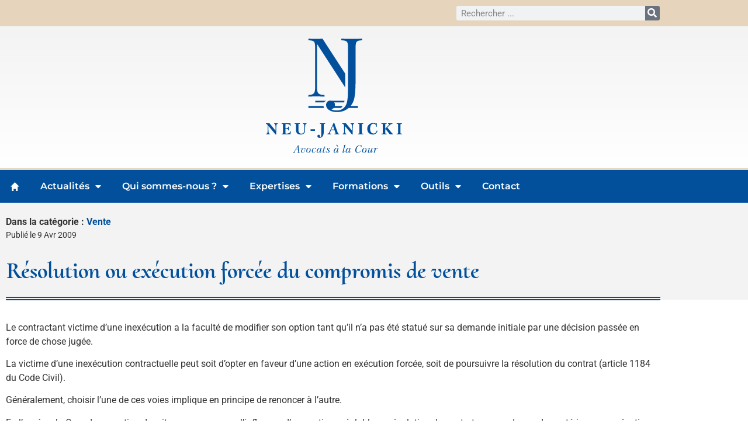

--- FILE ---
content_type: text/html; charset=UTF-8
request_url: https://www.neujanicki.com/resolution-ou-execution-forcee-du-compromis-de-vente/
body_size: 20384
content:
<!doctype html>
<html lang="fr-FR">
<head>
	<meta charset="UTF-8">
	<meta name="viewport" content="width=device-width, initial-scale=1">
	<link rel="profile" href="https://gmpg.org/xfn/11">
	<meta name='robots' content='index, follow, max-image-preview:large, max-snippet:-1, max-video-preview:-1' />

	<!-- This site is optimized with the Yoast SEO Premium plugin v26.5 (Yoast SEO v26.7) - https://yoast.com/wordpress/plugins/seo/ -->
	<title>Résolution ou exécution forcée du compromis de vente - Neu-Janicki</title>
	<link rel="canonical" href="https://www.neujanicki.com/resolution-ou-execution-forcee-du-compromis-de-vente/" />
	<meta property="og:locale" content="fr_FR" />
	<meta property="og:type" content="article" />
	<meta property="og:title" content="Résolution ou exécution forcée du compromis de vente" />
	<meta property="og:description" content="Le contractant victime d&rsquo;une inexécution a la faculté de modifier son option tant qu&rsquo;il n&rsquo;a pas été statué sur sa demande initiale par une décision passée en force de chose jugée. La victime d&rsquo;une inexécution contractuelle peut soit d&rsquo;opter en faveur d&rsquo;une action en exécution forcée, soit de poursuivre la résolution du contrat (article 1184 [&hellip;]" />
	<meta property="og:url" content="https://www.neujanicki.com/resolution-ou-execution-forcee-du-compromis-de-vente/" />
	<meta property="og:site_name" content="Neu-Janicki" />
	<meta property="article:published_time" content="2009-04-09T06:54:26+00:00" />
	<meta property="article:modified_time" content="2022-07-26T15:29:54+00:00" />
	<meta name="author" content="chrisgaillard" />
	<meta name="twitter:card" content="summary_large_image" />
	<meta name="twitter:label1" content="Écrit par" />
	<meta name="twitter:data1" content="chrisgaillard" />
	<meta name="twitter:label2" content="Durée de lecture estimée" />
	<meta name="twitter:data2" content="2 minutes" />
	<script type="application/ld+json" class="yoast-schema-graph">{"@context":"https://schema.org","@graph":[{"@type":"Article","@id":"https://www.neujanicki.com/resolution-ou-execution-forcee-du-compromis-de-vente/#article","isPartOf":{"@id":"https://www.neujanicki.com/resolution-ou-execution-forcee-du-compromis-de-vente/"},"author":{"name":"chrisgaillard","@id":"https://www.neujanicki.com/#/schema/person/26cde7bb66b9081e9ef80795a90f8492"},"headline":"Résolution ou exécution forcée du compromis de vente","datePublished":"2009-04-09T06:54:26+00:00","dateModified":"2022-07-26T15:29:54+00:00","mainEntityOfPage":{"@id":"https://www.neujanicki.com/resolution-ou-execution-forcee-du-compromis-de-vente/"},"wordCount":469,"publisher":{"@id":"https://www.neujanicki.com/#organization"},"articleSection":["Vente"],"inLanguage":"fr-FR"},{"@type":"WebPage","@id":"https://www.neujanicki.com/resolution-ou-execution-forcee-du-compromis-de-vente/","url":"https://www.neujanicki.com/resolution-ou-execution-forcee-du-compromis-de-vente/","name":"Résolution ou exécution forcée du compromis de vente - Neu-Janicki","isPartOf":{"@id":"https://www.neujanicki.com/#website"},"datePublished":"2009-04-09T06:54:26+00:00","dateModified":"2022-07-26T15:29:54+00:00","breadcrumb":{"@id":"https://www.neujanicki.com/resolution-ou-execution-forcee-du-compromis-de-vente/#breadcrumb"},"inLanguage":"fr-FR","potentialAction":[{"@type":"ReadAction","target":["https://www.neujanicki.com/resolution-ou-execution-forcee-du-compromis-de-vente/"]}]},{"@type":"BreadcrumbList","@id":"https://www.neujanicki.com/resolution-ou-execution-forcee-du-compromis-de-vente/#breadcrumb","itemListElement":[{"@type":"ListItem","position":1,"name":"Accueil","item":"https://www.neujanicki.com/"},{"@type":"ListItem","position":2,"name":"Résolution ou exécution forcée du compromis de vente"}]},{"@type":"WebSite","@id":"https://www.neujanicki.com/#website","url":"https://www.neujanicki.com/","name":"Neu-Janicki","description":"Avocats à la cour","publisher":{"@id":"https://www.neujanicki.com/#organization"},"potentialAction":[{"@type":"SearchAction","target":{"@type":"EntryPoint","urlTemplate":"https://www.neujanicki.com/?s={search_term_string}"},"query-input":{"@type":"PropertyValueSpecification","valueRequired":true,"valueName":"search_term_string"}}],"inLanguage":"fr-FR"},{"@type":"Organization","@id":"https://www.neujanicki.com/#organization","name":"Neu-Janicki","url":"https://www.neujanicki.com/","logo":{"@type":"ImageObject","inLanguage":"fr-FR","@id":"https://www.neujanicki.com/#/schema/logo/image/","url":"https://www.neujanicki.com/wp-content/uploads/2022/07/logo-neu-janicki-avocats-cour-paris.svg","contentUrl":"https://www.neujanicki.com/wp-content/uploads/2022/07/logo-neu-janicki-avocats-cour-paris.svg","caption":"Neu-Janicki"},"image":{"@id":"https://www.neujanicki.com/#/schema/logo/image/"}},{"@type":"Person","@id":"https://www.neujanicki.com/#/schema/person/26cde7bb66b9081e9ef80795a90f8492","name":"chrisgaillard","image":{"@type":"ImageObject","inLanguage":"fr-FR","@id":"https://www.neujanicki.com/#/schema/person/image/","url":"https://secure.gravatar.com/avatar/7b719e06ab9a26b2237662d7a4ef40d2d4604a71a4f327febebca26af32f83e2?s=96&d=mm&r=g","contentUrl":"https://secure.gravatar.com/avatar/7b719e06ab9a26b2237662d7a4ef40d2d4604a71a4f327febebca26af32f83e2?s=96&d=mm&r=g","caption":"chrisgaillard"},"sameAs":["https://www.neujanicki.com"]}]}</script>
	<!-- / Yoast SEO Premium plugin. -->


<link rel="alternate" type="application/rss+xml" title="Neu-Janicki &raquo; Flux" href="https://www.neujanicki.com/feed/" />
<link rel="alternate" title="oEmbed (JSON)" type="application/json+oembed" href="https://www.neujanicki.com/wp-json/oembed/1.0/embed?url=https%3A%2F%2Fwww.neujanicki.com%2Fresolution-ou-execution-forcee-du-compromis-de-vente%2F" />
<link rel="alternate" title="oEmbed (XML)" type="text/xml+oembed" href="https://www.neujanicki.com/wp-json/oembed/1.0/embed?url=https%3A%2F%2Fwww.neujanicki.com%2Fresolution-ou-execution-forcee-du-compromis-de-vente%2F&#038;format=xml" />
<style id='wp-img-auto-sizes-contain-inline-css'>
img:is([sizes=auto i],[sizes^="auto," i]){contain-intrinsic-size:3000px 1500px}
/*# sourceURL=wp-img-auto-sizes-contain-inline-css */
</style>
<style id='wp-emoji-styles-inline-css'>

	img.wp-smiley, img.emoji {
		display: inline !important;
		border: none !important;
		box-shadow: none !important;
		height: 1em !important;
		width: 1em !important;
		margin: 0 0.07em !important;
		vertical-align: -0.1em !important;
		background: none !important;
		padding: 0 !important;
	}
/*# sourceURL=wp-emoji-styles-inline-css */
</style>
<link rel='stylesheet' id='wp-block-library-css' href='https://www.neujanicki.com/wp-includes/css/dist/block-library/style.min.css?ver=6.9' media='all' />
<style id='global-styles-inline-css'>
:root{--wp--preset--aspect-ratio--square: 1;--wp--preset--aspect-ratio--4-3: 4/3;--wp--preset--aspect-ratio--3-4: 3/4;--wp--preset--aspect-ratio--3-2: 3/2;--wp--preset--aspect-ratio--2-3: 2/3;--wp--preset--aspect-ratio--16-9: 16/9;--wp--preset--aspect-ratio--9-16: 9/16;--wp--preset--color--black: #000000;--wp--preset--color--cyan-bluish-gray: #abb8c3;--wp--preset--color--white: #ffffff;--wp--preset--color--pale-pink: #f78da7;--wp--preset--color--vivid-red: #cf2e2e;--wp--preset--color--luminous-vivid-orange: #ff6900;--wp--preset--color--luminous-vivid-amber: #fcb900;--wp--preset--color--light-green-cyan: #7bdcb5;--wp--preset--color--vivid-green-cyan: #00d084;--wp--preset--color--pale-cyan-blue: #8ed1fc;--wp--preset--color--vivid-cyan-blue: #0693e3;--wp--preset--color--vivid-purple: #9b51e0;--wp--preset--gradient--vivid-cyan-blue-to-vivid-purple: linear-gradient(135deg,rgb(6,147,227) 0%,rgb(155,81,224) 100%);--wp--preset--gradient--light-green-cyan-to-vivid-green-cyan: linear-gradient(135deg,rgb(122,220,180) 0%,rgb(0,208,130) 100%);--wp--preset--gradient--luminous-vivid-amber-to-luminous-vivid-orange: linear-gradient(135deg,rgb(252,185,0) 0%,rgb(255,105,0) 100%);--wp--preset--gradient--luminous-vivid-orange-to-vivid-red: linear-gradient(135deg,rgb(255,105,0) 0%,rgb(207,46,46) 100%);--wp--preset--gradient--very-light-gray-to-cyan-bluish-gray: linear-gradient(135deg,rgb(238,238,238) 0%,rgb(169,184,195) 100%);--wp--preset--gradient--cool-to-warm-spectrum: linear-gradient(135deg,rgb(74,234,220) 0%,rgb(151,120,209) 20%,rgb(207,42,186) 40%,rgb(238,44,130) 60%,rgb(251,105,98) 80%,rgb(254,248,76) 100%);--wp--preset--gradient--blush-light-purple: linear-gradient(135deg,rgb(255,206,236) 0%,rgb(152,150,240) 100%);--wp--preset--gradient--blush-bordeaux: linear-gradient(135deg,rgb(254,205,165) 0%,rgb(254,45,45) 50%,rgb(107,0,62) 100%);--wp--preset--gradient--luminous-dusk: linear-gradient(135deg,rgb(255,203,112) 0%,rgb(199,81,192) 50%,rgb(65,88,208) 100%);--wp--preset--gradient--pale-ocean: linear-gradient(135deg,rgb(255,245,203) 0%,rgb(182,227,212) 50%,rgb(51,167,181) 100%);--wp--preset--gradient--electric-grass: linear-gradient(135deg,rgb(202,248,128) 0%,rgb(113,206,126) 100%);--wp--preset--gradient--midnight: linear-gradient(135deg,rgb(2,3,129) 0%,rgb(40,116,252) 100%);--wp--preset--font-size--small: 13px;--wp--preset--font-size--medium: 20px;--wp--preset--font-size--large: 36px;--wp--preset--font-size--x-large: 42px;--wp--preset--spacing--20: 0.44rem;--wp--preset--spacing--30: 0.67rem;--wp--preset--spacing--40: 1rem;--wp--preset--spacing--50: 1.5rem;--wp--preset--spacing--60: 2.25rem;--wp--preset--spacing--70: 3.38rem;--wp--preset--spacing--80: 5.06rem;--wp--preset--shadow--natural: 6px 6px 9px rgba(0, 0, 0, 0.2);--wp--preset--shadow--deep: 12px 12px 50px rgba(0, 0, 0, 0.4);--wp--preset--shadow--sharp: 6px 6px 0px rgba(0, 0, 0, 0.2);--wp--preset--shadow--outlined: 6px 6px 0px -3px rgb(255, 255, 255), 6px 6px rgb(0, 0, 0);--wp--preset--shadow--crisp: 6px 6px 0px rgb(0, 0, 0);}:root { --wp--style--global--content-size: 800px;--wp--style--global--wide-size: 1200px; }:where(body) { margin: 0; }.wp-site-blocks > .alignleft { float: left; margin-right: 2em; }.wp-site-blocks > .alignright { float: right; margin-left: 2em; }.wp-site-blocks > .aligncenter { justify-content: center; margin-left: auto; margin-right: auto; }:where(.wp-site-blocks) > * { margin-block-start: 24px; margin-block-end: 0; }:where(.wp-site-blocks) > :first-child { margin-block-start: 0; }:where(.wp-site-blocks) > :last-child { margin-block-end: 0; }:root { --wp--style--block-gap: 24px; }:root :where(.is-layout-flow) > :first-child{margin-block-start: 0;}:root :where(.is-layout-flow) > :last-child{margin-block-end: 0;}:root :where(.is-layout-flow) > *{margin-block-start: 24px;margin-block-end: 0;}:root :where(.is-layout-constrained) > :first-child{margin-block-start: 0;}:root :where(.is-layout-constrained) > :last-child{margin-block-end: 0;}:root :where(.is-layout-constrained) > *{margin-block-start: 24px;margin-block-end: 0;}:root :where(.is-layout-flex){gap: 24px;}:root :where(.is-layout-grid){gap: 24px;}.is-layout-flow > .alignleft{float: left;margin-inline-start: 0;margin-inline-end: 2em;}.is-layout-flow > .alignright{float: right;margin-inline-start: 2em;margin-inline-end: 0;}.is-layout-flow > .aligncenter{margin-left: auto !important;margin-right: auto !important;}.is-layout-constrained > .alignleft{float: left;margin-inline-start: 0;margin-inline-end: 2em;}.is-layout-constrained > .alignright{float: right;margin-inline-start: 2em;margin-inline-end: 0;}.is-layout-constrained > .aligncenter{margin-left: auto !important;margin-right: auto !important;}.is-layout-constrained > :where(:not(.alignleft):not(.alignright):not(.alignfull)){max-width: var(--wp--style--global--content-size);margin-left: auto !important;margin-right: auto !important;}.is-layout-constrained > .alignwide{max-width: var(--wp--style--global--wide-size);}body .is-layout-flex{display: flex;}.is-layout-flex{flex-wrap: wrap;align-items: center;}.is-layout-flex > :is(*, div){margin: 0;}body .is-layout-grid{display: grid;}.is-layout-grid > :is(*, div){margin: 0;}body{padding-top: 0px;padding-right: 0px;padding-bottom: 0px;padding-left: 0px;}a:where(:not(.wp-element-button)){text-decoration: underline;}:root :where(.wp-element-button, .wp-block-button__link){background-color: #32373c;border-width: 0;color: #fff;font-family: inherit;font-size: inherit;font-style: inherit;font-weight: inherit;letter-spacing: inherit;line-height: inherit;padding-top: calc(0.667em + 2px);padding-right: calc(1.333em + 2px);padding-bottom: calc(0.667em + 2px);padding-left: calc(1.333em + 2px);text-decoration: none;text-transform: inherit;}.has-black-color{color: var(--wp--preset--color--black) !important;}.has-cyan-bluish-gray-color{color: var(--wp--preset--color--cyan-bluish-gray) !important;}.has-white-color{color: var(--wp--preset--color--white) !important;}.has-pale-pink-color{color: var(--wp--preset--color--pale-pink) !important;}.has-vivid-red-color{color: var(--wp--preset--color--vivid-red) !important;}.has-luminous-vivid-orange-color{color: var(--wp--preset--color--luminous-vivid-orange) !important;}.has-luminous-vivid-amber-color{color: var(--wp--preset--color--luminous-vivid-amber) !important;}.has-light-green-cyan-color{color: var(--wp--preset--color--light-green-cyan) !important;}.has-vivid-green-cyan-color{color: var(--wp--preset--color--vivid-green-cyan) !important;}.has-pale-cyan-blue-color{color: var(--wp--preset--color--pale-cyan-blue) !important;}.has-vivid-cyan-blue-color{color: var(--wp--preset--color--vivid-cyan-blue) !important;}.has-vivid-purple-color{color: var(--wp--preset--color--vivid-purple) !important;}.has-black-background-color{background-color: var(--wp--preset--color--black) !important;}.has-cyan-bluish-gray-background-color{background-color: var(--wp--preset--color--cyan-bluish-gray) !important;}.has-white-background-color{background-color: var(--wp--preset--color--white) !important;}.has-pale-pink-background-color{background-color: var(--wp--preset--color--pale-pink) !important;}.has-vivid-red-background-color{background-color: var(--wp--preset--color--vivid-red) !important;}.has-luminous-vivid-orange-background-color{background-color: var(--wp--preset--color--luminous-vivid-orange) !important;}.has-luminous-vivid-amber-background-color{background-color: var(--wp--preset--color--luminous-vivid-amber) !important;}.has-light-green-cyan-background-color{background-color: var(--wp--preset--color--light-green-cyan) !important;}.has-vivid-green-cyan-background-color{background-color: var(--wp--preset--color--vivid-green-cyan) !important;}.has-pale-cyan-blue-background-color{background-color: var(--wp--preset--color--pale-cyan-blue) !important;}.has-vivid-cyan-blue-background-color{background-color: var(--wp--preset--color--vivid-cyan-blue) !important;}.has-vivid-purple-background-color{background-color: var(--wp--preset--color--vivid-purple) !important;}.has-black-border-color{border-color: var(--wp--preset--color--black) !important;}.has-cyan-bluish-gray-border-color{border-color: var(--wp--preset--color--cyan-bluish-gray) !important;}.has-white-border-color{border-color: var(--wp--preset--color--white) !important;}.has-pale-pink-border-color{border-color: var(--wp--preset--color--pale-pink) !important;}.has-vivid-red-border-color{border-color: var(--wp--preset--color--vivid-red) !important;}.has-luminous-vivid-orange-border-color{border-color: var(--wp--preset--color--luminous-vivid-orange) !important;}.has-luminous-vivid-amber-border-color{border-color: var(--wp--preset--color--luminous-vivid-amber) !important;}.has-light-green-cyan-border-color{border-color: var(--wp--preset--color--light-green-cyan) !important;}.has-vivid-green-cyan-border-color{border-color: var(--wp--preset--color--vivid-green-cyan) !important;}.has-pale-cyan-blue-border-color{border-color: var(--wp--preset--color--pale-cyan-blue) !important;}.has-vivid-cyan-blue-border-color{border-color: var(--wp--preset--color--vivid-cyan-blue) !important;}.has-vivid-purple-border-color{border-color: var(--wp--preset--color--vivid-purple) !important;}.has-vivid-cyan-blue-to-vivid-purple-gradient-background{background: var(--wp--preset--gradient--vivid-cyan-blue-to-vivid-purple) !important;}.has-light-green-cyan-to-vivid-green-cyan-gradient-background{background: var(--wp--preset--gradient--light-green-cyan-to-vivid-green-cyan) !important;}.has-luminous-vivid-amber-to-luminous-vivid-orange-gradient-background{background: var(--wp--preset--gradient--luminous-vivid-amber-to-luminous-vivid-orange) !important;}.has-luminous-vivid-orange-to-vivid-red-gradient-background{background: var(--wp--preset--gradient--luminous-vivid-orange-to-vivid-red) !important;}.has-very-light-gray-to-cyan-bluish-gray-gradient-background{background: var(--wp--preset--gradient--very-light-gray-to-cyan-bluish-gray) !important;}.has-cool-to-warm-spectrum-gradient-background{background: var(--wp--preset--gradient--cool-to-warm-spectrum) !important;}.has-blush-light-purple-gradient-background{background: var(--wp--preset--gradient--blush-light-purple) !important;}.has-blush-bordeaux-gradient-background{background: var(--wp--preset--gradient--blush-bordeaux) !important;}.has-luminous-dusk-gradient-background{background: var(--wp--preset--gradient--luminous-dusk) !important;}.has-pale-ocean-gradient-background{background: var(--wp--preset--gradient--pale-ocean) !important;}.has-electric-grass-gradient-background{background: var(--wp--preset--gradient--electric-grass) !important;}.has-midnight-gradient-background{background: var(--wp--preset--gradient--midnight) !important;}.has-small-font-size{font-size: var(--wp--preset--font-size--small) !important;}.has-medium-font-size{font-size: var(--wp--preset--font-size--medium) !important;}.has-large-font-size{font-size: var(--wp--preset--font-size--large) !important;}.has-x-large-font-size{font-size: var(--wp--preset--font-size--x-large) !important;}
:root :where(.wp-block-pullquote){font-size: 1.5em;line-height: 1.6;}
/*# sourceURL=global-styles-inline-css */
</style>
<link rel='stylesheet' id='parent-style-css' href='https://www.neujanicki.com/wp-content/themes/hello-elementor/style.css?ver=6.9' media='all' />
<link rel='stylesheet' id='hello-elementor-css' href='https://www.neujanicki.com/wp-content/themes/hello-elementor/assets/css/reset.css?ver=3.4.5' media='all' />
<link rel='stylesheet' id='hello-elementor-theme-style-css' href='https://www.neujanicki.com/wp-content/themes/hello-elementor/assets/css/theme.css?ver=3.4.5' media='all' />
<link rel='stylesheet' id='hello-elementor-header-footer-css' href='https://www.neujanicki.com/wp-content/themes/hello-elementor/assets/css/header-footer.css?ver=3.4.5' media='all' />
<link rel='stylesheet' id='elementor-frontend-css' href='https://www.neujanicki.com/wp-content/plugins/elementor/assets/css/frontend.min.css?ver=3.34.1' media='all' />
<style id='elementor-frontend-inline-css'>
.elementor-kit-5277{--e-global-color-primary:#02509C;--e-global-color-secondary:#54595F;--e-global-color-text:#3F3F3F;--e-global-color-accent:#F3F3F3;--e-global-color-f3be824:#E6D4BD;--e-global-color-a4370e4:#BF9F01;--e-global-typography-primary-font-family:"Cormorant Upright";--e-global-typography-primary-font-weight:900;--e-global-typography-secondary-font-family:"Roboto Slab";--e-global-typography-secondary-font-weight:400;--e-global-typography-text-font-family:"Montserrat";--e-global-typography-text-font-weight:500;--e-global-typography-accent-font-family:"Roboto";--e-global-typography-accent-font-weight:500;font-size:16px;}.elementor-kit-5277 button,.elementor-kit-5277 input[type="button"],.elementor-kit-5277 input[type="submit"],.elementor-kit-5277 .elementor-button{background-color:var( --e-global-color-primary );color:var( --e-global-color-accent );border-style:none;}.elementor-kit-5277 button:hover,.elementor-kit-5277 button:focus,.elementor-kit-5277 input[type="button"]:hover,.elementor-kit-5277 input[type="button"]:focus,.elementor-kit-5277 input[type="submit"]:hover,.elementor-kit-5277 input[type="submit"]:focus,.elementor-kit-5277 .elementor-button:hover,.elementor-kit-5277 .elementor-button:focus{background-color:var( --e-global-color-f3be824 );color:var( --e-global-color-primary );}.elementor-kit-5277 e-page-transition{background-color:#FFBC7D;}.elementor-kit-5277 a{color:var( --e-global-color-primary );}.elementor-kit-5277 h1{color:var( --e-global-color-primary );font-family:"Cormorant Upright", Sans-serif;font-size:50px;font-weight:900;}.elementor-kit-5277 h2{color:var( --e-global-color-primary );font-family:"Roboto Slab", Sans-serif;font-size:26px;font-weight:600;}.elementor-kit-5277 h3{color:var( --e-global-color-primary );font-family:"Roboto Slab", Sans-serif;font-size:24px;font-weight:600;}.elementor-kit-5277 h4{color:var( --e-global-color-primary );font-family:var( --e-global-typography-secondary-font-family ), Sans-serif;font-weight:var( --e-global-typography-secondary-font-weight );}.elementor-kit-5277 h5{color:var( --e-global-color-primary );font-family:var( --e-global-typography-secondary-font-family ), Sans-serif;font-weight:var( --e-global-typography-secondary-font-weight );}.elementor-kit-5277 h6{color:var( --e-global-color-primary );font-family:var( --e-global-typography-secondary-font-family ), Sans-serif;font-weight:var( --e-global-typography-secondary-font-weight );}.elementor-section.elementor-section-boxed > .elementor-container{max-width:1140px;}.e-con{--container-max-width:1140px;}.elementor-widget:not(:last-child){margin-block-end:20px;}.elementor-element{--widgets-spacing:20px 20px;--widgets-spacing-row:20px;--widgets-spacing-column:20px;}{}h1.entry-title{display:var(--page-title-display);}.site-header .site-branding{flex-direction:column;align-items:stretch;}.site-header{padding-inline-end:0px;padding-inline-start:0px;}.site-footer .site-branding{flex-direction:column;align-items:stretch;}@media(max-width:1024px){.elementor-section.elementor-section-boxed > .elementor-container{max-width:1024px;}.e-con{--container-max-width:1024px;}}@media(max-width:767px){.elementor-section.elementor-section-boxed > .elementor-container{max-width:767px;}.e-con{--container-max-width:767px;}}/* Start custom CSS */.menuactu ul{columns:2;}

.elementor-menu-toggle:before {
    content: "MENU ";
    font-weight: 900;
    font-size: 20px;
    margin-right: 5px;
}



h2, h3, h4, h5{margin:25px 0 5px 0;}
 
 /*tableaux*/
 
 .pces_neujanicki_headerBody, 
 .pces_neujanicki_indexBody{display:flex; flex-wrap:nowrap; justify-content:space-around; text-align:center; align-items:stretch;}
 
  .pces_neujanicki_headerBody{background-color:#eee7bf; font-weight:bold; border-left:1px solid #ababab; border-top:1px solid #ababab; border-bottom:1px solid #ababab; font-size:15px; }
 
   .pces_neujanicki_headerBody div{border-right:1px solid #ababab; width:25%; padding:5px; }
   
.pces_neujanicki_indexBody {border-left:1px solid #ababab; border-bottom:1px solid #ababab; font-size:14px;} 
   
.pces_neujanicki_indexBody div{border-right:1px solid #ababab; width:25%; padding:5px;}
   
   .pces_neujanicki_indexBody div strong:after{content:" •";}
.pces_neujanicki_indexItem:nth-child(odd){background-color:#e5ecf4;}
   
   

/*Calculette*/   
   
   .pces_neujanicki_indexFormContainer{font-weight:bold;}
   
select[name="pces_neujanicki_form_dataDateDay"] {
width:50px; display:inline;
}
   
   select[name="pces_neujanicki_form_dataDateMonth"] {
width:110px; display:inline;
}
   select[name="pces_neujanicki_form_dataDateYear"] {
width:70px; display:inline;
}

select, input{margin:7px 5px; padding:2px;}

input[name="pces_neujanicki_form_dataRental"]{
width:90px; display:inline; padding:2px;
}


select[name="pces_neujanicki_form_dataIndexQuarter"]{width:40px; display:inline;}

select[name="pces_neujanicki_form_dataIndexYear"]{width:70px; display:inline;}

select[name="pces_neujanicki_form_dataIndex"]{width:300px; display:inline;}/* End custom CSS */
.elementor-5324 .elementor-element.elementor-element-48231b0:not(.elementor-motion-effects-element-type-background), .elementor-5324 .elementor-element.elementor-element-48231b0 > .elementor-motion-effects-container > .elementor-motion-effects-layer{background-color:var( --e-global-color-f3be824 );}.elementor-5324 .elementor-element.elementor-element-48231b0{transition:background 0.3s, border 0.3s, border-radius 0.3s, box-shadow 0.3s;}.elementor-5324 .elementor-element.elementor-element-48231b0 > .elementor-background-overlay{transition:background 0.3s, border-radius 0.3s, opacity 0.3s;}.elementor-5324 .elementor-element.elementor-element-792877c .elementor-search-form__container{min-height:25px;}.elementor-5324 .elementor-element.elementor-element-792877c .elementor-search-form__submit{min-width:25px;}body:not(.rtl) .elementor-5324 .elementor-element.elementor-element-792877c .elementor-search-form__icon{padding-left:calc(25px / 3);}body.rtl .elementor-5324 .elementor-element.elementor-element-792877c .elementor-search-form__icon{padding-right:calc(25px / 3);}.elementor-5324 .elementor-element.elementor-element-792877c .elementor-search-form__input, .elementor-5324 .elementor-element.elementor-element-792877c.elementor-search-form--button-type-text .elementor-search-form__submit{padding-left:calc(25px / 3);padding-right:calc(25px / 3);}.elementor-5324 .elementor-element.elementor-element-792877c .elementor-search-form__input,
					.elementor-5324 .elementor-element.elementor-element-792877c .elementor-search-form__icon,
					.elementor-5324 .elementor-element.elementor-element-792877c .elementor-lightbox .dialog-lightbox-close-button,
					.elementor-5324 .elementor-element.elementor-element-792877c .elementor-lightbox .dialog-lightbox-close-button:hover,
					.elementor-5324 .elementor-element.elementor-element-792877c.elementor-search-form--skin-full_screen input[type="search"].elementor-search-form__input{color:var( --e-global-color-text );fill:var( --e-global-color-text );}.elementor-5324 .elementor-element.elementor-element-792877c:not(.elementor-search-form--skin-full_screen) .elementor-search-form__container{border-radius:3px;}.elementor-5324 .elementor-element.elementor-element-792877c.elementor-search-form--skin-full_screen input[type="search"].elementor-search-form__input{border-radius:3px;}.elementor-5324 .elementor-element.elementor-element-7fee20d9 > .elementor-container > .elementor-column > .elementor-widget-wrap{align-content:center;align-items:center;}.elementor-5324 .elementor-element.elementor-element-7fee20d9:not(.elementor-motion-effects-element-type-background), .elementor-5324 .elementor-element.elementor-element-7fee20d9 > .elementor-motion-effects-container > .elementor-motion-effects-layer{background-color:transparent;background-image:linear-gradient(180deg, var( --e-global-color-accent ) 0%, #ffffff 100%);}.elementor-5324 .elementor-element.elementor-element-7fee20d9 > .elementor-container{min-height:160px;}.elementor-5324 .elementor-element.elementor-element-7fee20d9{transition:background 0.3s, border 0.3s, border-radius 0.3s, box-shadow 0.3s;padding:20px 0px 20px 0px;}.elementor-5324 .elementor-element.elementor-element-7fee20d9 > .elementor-background-overlay{transition:background 0.3s, border-radius 0.3s, opacity 0.3s;}.elementor-5324 .elementor-element.elementor-element-5374b851{text-align:center;}.elementor-5324 .elementor-element.elementor-element-5374b851 img{width:245px;}.elementor-5324 .elementor-element.elementor-element-38eca0c6 > .elementor-container > .elementor-column > .elementor-widget-wrap{align-content:center;align-items:center;}.elementor-5324 .elementor-element.elementor-element-38eca0c6:not(.elementor-motion-effects-element-type-background), .elementor-5324 .elementor-element.elementor-element-38eca0c6 > .elementor-motion-effects-container > .elementor-motion-effects-layer{background-color:var( --e-global-color-primary );}.elementor-5324 .elementor-element.elementor-element-38eca0c6{border-style:solid;border-width:3px 0px 0px 0px;border-color:var( --e-global-color-f3be824 );transition:background 0.3s, border 0.3s, border-radius 0.3s, box-shadow 0.3s;}.elementor-5324 .elementor-element.elementor-element-38eca0c6 > .elementor-background-overlay{transition:background 0.3s, border-radius 0.3s, opacity 0.3s;}.elementor-5324 .elementor-element.elementor-element-4eb8f9bb .elementor-menu-toggle{margin-right:auto;}.elementor-5324 .elementor-element.elementor-element-4eb8f9bb .elementor-nav-menu .elementor-item{font-family:"Montserrat", Sans-serif;font-size:16px;font-weight:600;}.elementor-5324 .elementor-element.elementor-element-4eb8f9bb .elementor-nav-menu--main .elementor-item{color:#ffffff;fill:#ffffff;padding-left:18px;padding-right:18px;padding-top:18px;padding-bottom:18px;}.elementor-5324 .elementor-element.elementor-element-4eb8f9bb .elementor-nav-menu--main .elementor-item:hover,
					.elementor-5324 .elementor-element.elementor-element-4eb8f9bb .elementor-nav-menu--main .elementor-item.elementor-item-active,
					.elementor-5324 .elementor-element.elementor-element-4eb8f9bb .elementor-nav-menu--main .elementor-item.highlighted,
					.elementor-5324 .elementor-element.elementor-element-4eb8f9bb .elementor-nav-menu--main .elementor-item:focus{color:var( --e-global-color-text );}.elementor-5324 .elementor-element.elementor-element-4eb8f9bb .elementor-nav-menu--main:not(.e--pointer-framed) .elementor-item:before,
					.elementor-5324 .elementor-element.elementor-element-4eb8f9bb .elementor-nav-menu--main:not(.e--pointer-framed) .elementor-item:after{background-color:var( --e-global-color-f3be824 );}.elementor-5324 .elementor-element.elementor-element-4eb8f9bb .e--pointer-framed .elementor-item:before,
					.elementor-5324 .elementor-element.elementor-element-4eb8f9bb .e--pointer-framed .elementor-item:after{border-color:var( --e-global-color-f3be824 );}.elementor-5324 .elementor-element.elementor-element-4eb8f9bb .elementor-nav-menu--dropdown a:hover,
					.elementor-5324 .elementor-element.elementor-element-4eb8f9bb .elementor-nav-menu--dropdown a:focus,
					.elementor-5324 .elementor-element.elementor-element-4eb8f9bb .elementor-nav-menu--dropdown a.elementor-item-active,
					.elementor-5324 .elementor-element.elementor-element-4eb8f9bb .elementor-nav-menu--dropdown a.highlighted{background-color:var( --e-global-color-primary );}.elementor-5324 .elementor-element.elementor-element-4eb8f9bb .elementor-nav-menu--dropdown .elementor-item, .elementor-5324 .elementor-element.elementor-element-4eb8f9bb .elementor-nav-menu--dropdown  .elementor-sub-item{font-size:16px;}.elementor-5324 .elementor-element.elementor-element-4eb8f9bb .elementor-nav-menu--main .elementor-nav-menu--dropdown, .elementor-5324 .elementor-element.elementor-element-4eb8f9bb .elementor-nav-menu__container.elementor-nav-menu--dropdown{box-shadow:0px 0px 10px 0px rgba(0,0,0,0.5);}.elementor-5324 .elementor-element.elementor-element-4eb8f9bb div.elementor-menu-toggle{color:#ffffff;}.elementor-5324 .elementor-element.elementor-element-4eb8f9bb div.elementor-menu-toggle svg{fill:#ffffff;}.elementor-theme-builder-content-area{height:400px;}.elementor-location-header:before, .elementor-location-footer:before{content:"";display:table;clear:both;}@media(max-width:1024px){.elementor-5324 .elementor-element.elementor-element-7fee20d9{padding:20px 20px 20px 20px;}.elementor-5324 .elementor-element.elementor-element-610c310c > .elementor-widget-wrap > .elementor-widget:not(.elementor-widget__width-auto):not(.elementor-widget__width-initial):not(:last-child):not(.elementor-absolute){margin-block-end:20px;}.elementor-5324 .elementor-element.elementor-element-5374b851{text-align:center;}.elementor-5324 .elementor-element.elementor-element-38eca0c6{padding:10px 10px 10px 10px;}.elementor-5324 .elementor-element.elementor-element-4eb8f9bb .elementor-nav-menu--main > .elementor-nav-menu > li > .elementor-nav-menu--dropdown, .elementor-5324 .elementor-element.elementor-element-4eb8f9bb .elementor-nav-menu__container.elementor-nav-menu--dropdown{margin-top:13px !important;}}@media(min-width:768px){.elementor-5324 .elementor-element.elementor-element-bde80db{width:67.632%;}.elementor-5324 .elementor-element.elementor-element-7cb5fb8{width:32.238%;}}@media(max-width:767px){.elementor-5324 .elementor-element.elementor-element-7fee20d9 > .elementor-container{min-height:100px;}.elementor-5324 .elementor-element.elementor-element-7fee20d9{padding:0px 20px 0px 20px;}.elementor-5324 .elementor-element.elementor-element-610c310c > .elementor-element-populated{margin:0px 0px 0px 0px;--e-column-margin-right:0px;--e-column-margin-left:0px;padding:0px 0px 0px 0px;}.elementor-5324 .elementor-element.elementor-element-5374b851 > .elementor-widget-container{padding:20px 20px 20px 20px;}.elementor-5324 .elementor-element.elementor-element-5374b851{text-align:center;}.elementor-5324 .elementor-element.elementor-element-5374b851 img{width:194px;}.elementor-5324 .elementor-element.elementor-element-38eca0c6{padding:20px 20px 20px 20px;}.elementor-5324 .elementor-element.elementor-element-455fa49e{width:80%;}}
.elementor-5352 .elementor-element.elementor-element-007bec2 > .elementor-container > .elementor-column > .elementor-widget-wrap{align-content:center;align-items:center;}.elementor-5352 .elementor-element.elementor-element-007bec2:not(.elementor-motion-effects-element-type-background), .elementor-5352 .elementor-element.elementor-element-007bec2 > .elementor-motion-effects-container > .elementor-motion-effects-layer{background-color:transparent;background-image:linear-gradient(180deg, var( --e-global-color-accent ) 0%, #ffffff 100%);}.elementor-5352 .elementor-element.elementor-element-007bec2 > .elementor-container{min-height:160px;}.elementor-5352 .elementor-element.elementor-element-007bec2{transition:background 0.3s, border 0.3s, border-radius 0.3s, box-shadow 0.3s;padding:40px 0px 40px 0px;}.elementor-5352 .elementor-element.elementor-element-007bec2 > .elementor-background-overlay{transition:background 0.3s, border-radius 0.3s, opacity 0.3s;}.elementor-5352 .elementor-element.elementor-element-ef08371 img{width:178px;}.elementor-5352 .elementor-element.elementor-element-17565b3 .elementor-icon-box-wrapper{gap:10px;}.elementor-5352 .elementor-element.elementor-element-17565b3 .elementor-icon-box-title{margin-block-end:5px;color:var( --e-global-color-primary );}.elementor-5352 .elementor-element.elementor-element-17565b3.elementor-view-stacked .elementor-icon{background-color:var( --e-global-color-primary );}.elementor-5352 .elementor-element.elementor-element-17565b3.elementor-view-framed .elementor-icon, .elementor-5352 .elementor-element.elementor-element-17565b3.elementor-view-default .elementor-icon{fill:var( --e-global-color-primary );color:var( --e-global-color-primary );border-color:var( --e-global-color-primary );}.elementor-5352 .elementor-element.elementor-element-17565b3 .elementor-icon{font-size:30px;}.elementor-5352 .elementor-element.elementor-element-17565b3 .elementor-icon i{transform:rotate(0deg);}.elementor-5352 .elementor-element.elementor-element-17565b3 .elementor-icon-box-title, .elementor-5352 .elementor-element.elementor-element-17565b3 .elementor-icon-box-title a{font-family:"Roboto Slab", Sans-serif;font-size:13px;font-weight:600;}.elementor-5352 .elementor-element.elementor-element-17565b3 .elementor-icon-box-description{font-size:13px;font-weight:400;}.elementor-5352 .elementor-element.elementor-element-adde8b1 .elementor-icon-box-wrapper{gap:10px;}.elementor-5352 .elementor-element.elementor-element-adde8b1 .elementor-icon-box-title{margin-block-end:5px;color:var( --e-global-color-primary );}.elementor-5352 .elementor-element.elementor-element-adde8b1.elementor-view-stacked .elementor-icon{background-color:var( --e-global-color-primary );}.elementor-5352 .elementor-element.elementor-element-adde8b1.elementor-view-framed .elementor-icon, .elementor-5352 .elementor-element.elementor-element-adde8b1.elementor-view-default .elementor-icon{fill:var( --e-global-color-primary );color:var( --e-global-color-primary );border-color:var( --e-global-color-primary );}.elementor-5352 .elementor-element.elementor-element-adde8b1 .elementor-icon{font-size:30px;}.elementor-5352 .elementor-element.elementor-element-adde8b1 .elementor-icon i{transform:rotate(0deg);}.elementor-5352 .elementor-element.elementor-element-adde8b1 .elementor-icon-box-title, .elementor-5352 .elementor-element.elementor-element-adde8b1 .elementor-icon-box-title a{font-family:"Roboto Slab", Sans-serif;font-size:13px;font-weight:600;}.elementor-5352 .elementor-element.elementor-element-adde8b1 .elementor-icon-box-description{font-size:13px;font-weight:400;}.elementor-5352 .elementor-element.elementor-element-00b3b3e .elementor-icon-box-wrapper{gap:10px;}.elementor-5352 .elementor-element.elementor-element-00b3b3e .elementor-icon-box-title{margin-block-end:5px;color:var( --e-global-color-primary );}.elementor-5352 .elementor-element.elementor-element-00b3b3e.elementor-view-stacked .elementor-icon{background-color:var( --e-global-color-primary );}.elementor-5352 .elementor-element.elementor-element-00b3b3e.elementor-view-framed .elementor-icon, .elementor-5352 .elementor-element.elementor-element-00b3b3e.elementor-view-default .elementor-icon{fill:var( --e-global-color-primary );color:var( --e-global-color-primary );border-color:var( --e-global-color-primary );}.elementor-5352 .elementor-element.elementor-element-00b3b3e .elementor-icon{font-size:30px;}.elementor-5352 .elementor-element.elementor-element-00b3b3e .elementor-icon i{transform:rotate(0deg);}.elementor-5352 .elementor-element.elementor-element-00b3b3e .elementor-icon-box-title, .elementor-5352 .elementor-element.elementor-element-00b3b3e .elementor-icon-box-title a{font-family:"Roboto Slab", Sans-serif;font-size:13px;font-weight:600;}.elementor-5352 .elementor-element.elementor-element-00b3b3e .elementor-icon-box-description{font-size:13px;font-weight:400;}.elementor-5352 .elementor-element.elementor-element-3ff8e03:not(.elementor-motion-effects-element-type-background), .elementor-5352 .elementor-element.elementor-element-3ff8e03 > .elementor-motion-effects-container > .elementor-motion-effects-layer{background-color:#54595F1F;}.elementor-5352 .elementor-element.elementor-element-3ff8e03{transition:background 0.3s, border 0.3s, border-radius 0.3s, box-shadow 0.3s;}.elementor-5352 .elementor-element.elementor-element-3ff8e03 > .elementor-background-overlay{transition:background 0.3s, border-radius 0.3s, opacity 0.3s;}.elementor-5352 .elementor-element.elementor-element-ea9725c{text-align:center;font-size:14px;}.elementor-theme-builder-content-area{height:400px;}.elementor-location-header:before, .elementor-location-footer:before{content:"";display:table;clear:both;}@media(max-width:1024px){.elementor-5352 .elementor-element.elementor-element-007bec2{padding:0px 20px 0px 20px;}.elementor-5352 .elementor-element.elementor-element-17565b3 .elementor-icon-box-description{font-size:10px;}.elementor-5352 .elementor-element.elementor-element-adde8b1 .elementor-icon-box-description{font-size:10px;}.elementor-5352 .elementor-element.elementor-element-00b3b3e .elementor-icon-box-description{font-size:10px;}}@media(max-width:767px){.elementor-5352 .elementor-element.elementor-element-007bec2 > .elementor-container{min-height:100px;}.elementor-5352 .elementor-element.elementor-element-007bec2{padding:20px 20px 20px 20px;}.elementor-5352 .elementor-element.elementor-element-f63a0d6 > .elementor-element-populated{margin:0px 0px 0px 0px;--e-column-margin-right:0px;--e-column-margin-left:0px;padding:0px 0px 0px 0px;}.elementor-5352 .elementor-element.elementor-element-ef08371{text-align:center;}.elementor-5352 .elementor-element.elementor-element-ef08371 img{width:80px;}.elementor-5352 .elementor-element.elementor-element-5ee6ab8{width:100%;}.elementor-5352 .elementor-element.elementor-element-49d2cb3{width:33%;}.elementor-5352 .elementor-element.elementor-element-17565b3 .elementor-icon{font-size:25px;}.elementor-5352 .elementor-element.elementor-element-6ab7bbe{width:34%;}.elementor-5352 .elementor-element.elementor-element-adde8b1 .elementor-icon{font-size:25px;}.elementor-5352 .elementor-element.elementor-element-5f9944b{width:33%;}.elementor-5352 .elementor-element.elementor-element-00b3b3e .elementor-icon{font-size:25px;}}@media(min-width:768px){.elementor-5352 .elementor-element.elementor-element-f63a0d6{width:33.158%;}.elementor-5352 .elementor-element.elementor-element-5ee6ab8{width:66.842%;}}@media(max-width:1024px) and (min-width:768px){.elementor-5352 .elementor-element.elementor-element-f63a0d6{width:20%;}.elementor-5352 .elementor-element.elementor-element-5ee6ab8{width:80%;}}
.elementor-5824 .elementor-element.elementor-element-e81b2b7 > .elementor-element-populated{padding:0px 0px 0px 0px;}.elementor-5824 .elementor-element.elementor-element-2591e19d:not(.elementor-motion-effects-element-type-background), .elementor-5824 .elementor-element.elementor-element-2591e19d > .elementor-motion-effects-container > .elementor-motion-effects-layer{background-color:var( --e-global-color-accent );}.elementor-5824 .elementor-element.elementor-element-2591e19d{transition:background 0.3s, border 0.3s, border-radius 0.3s, box-shadow 0.3s;margin-top:0px;margin-bottom:0px;padding:0px 0px 0px 0px;}.elementor-5824 .elementor-element.elementor-element-2591e19d > .elementor-background-overlay{transition:background 0.3s, border-radius 0.3s, opacity 0.3s;}.elementor-5824 .elementor-element.elementor-element-3891b0c9 > .elementor-widget-wrap > .elementor-widget:not(.elementor-widget__width-auto):not(.elementor-widget__width-initial):not(:last-child):not(.elementor-absolute){margin-block-end:0px;}.elementor-5824 .elementor-element.elementor-element-3891b0c9 > .elementor-element-populated{padding:0px 0px -0px 0px;}.elementor-5824 .elementor-element.elementor-element-9dd856a > .elementor-widget-container{margin:20px 0px 0px 0px;padding:0px 10px 0px 10px;}.elementor-5824 .elementor-element.elementor-element-9dd856a{font-weight:bold;}.elementor-5824 .elementor-element.elementor-element-f1d0b09 > .elementor-widget-container{padding:0px 10px 0px 10px;}.elementor-5824 .elementor-element.elementor-element-f1d0b09{font-size:14px;}.elementor-5824 .elementor-element.elementor-element-6ed883b5 > .elementor-widget-container{padding:30px 010px 30px 10px;}.elementor-5824 .elementor-element.elementor-element-6ed883b5{text-align:start;}.elementor-5824 .elementor-element.elementor-element-6ed883b5 .elementor-heading-title{font-size:40px;}.elementor-5824 .elementor-element.elementor-element-28351382{transition:background 0.3s, border 0.3s, border-radius 0.3s, box-shadow 0.3s;margin-top:-30px;margin-bottom:0px;}.elementor-5824 .elementor-element.elementor-element-28351382 > .elementor-background-overlay{transition:background 0.3s, border-radius 0.3s, opacity 0.3s;}.elementor-5824 .elementor-element.elementor-element-41059094{--divider-border-style:double;--divider-color:var( --e-global-color-primary );--divider-border-width:5.6px;}.elementor-5824 .elementor-element.elementor-element-41059094 > .elementor-widget-container{padding:0px 0px 0px 0px;}.elementor-5824 .elementor-element.elementor-element-41059094 .elementor-divider-separator{width:100%;}.elementor-5824 .elementor-element.elementor-element-41059094 .elementor-divider{padding-block-start:15px;padding-block-end:15px;}.elementor-5824 .elementor-element.elementor-element-4595579d > .elementor-widget-container{margin:0px 0px 40px 0px;}.elementor-5824 .elementor-element.elementor-element-8528073:not(.elementor-motion-effects-element-type-background), .elementor-5824 .elementor-element.elementor-element-8528073 > .elementor-motion-effects-container > .elementor-motion-effects-layer{background-color:#F6F6F699;}.elementor-5824 .elementor-element.elementor-element-8528073{transition:background 0.3s, border 0.3s, border-radius 0.3s, box-shadow 0.3s;}.elementor-5824 .elementor-element.elementor-element-8528073 > .elementor-background-overlay{transition:background 0.3s, border-radius 0.3s, opacity 0.3s;}.elementor-5824 .elementor-element.elementor-element-df32449 > .elementor-widget-container{margin:30px 0px 0px 0px;}.elementor-5824 .elementor-element.elementor-element-cc9a308 .uael-post__thumbnail:hover img{opacity:1;}.elementor-5824 .elementor-element.elementor-element-cc9a308.uael-post__link-complete-yes .uael-post__complete-box-overlay:hover + .uael-post__inner-wrap .uael-post__thumbnail img{opacity:1;}.elementor-5824 .elementor-element.elementor-element-cc9a308.uael-equal__height-yes .uael-post-image-background .uael-post__inner-wrap:hover img{opacity:1;}.elementor-5824 .elementor-element.elementor-element-cc9a308 .uael-listing__terms-link:not(:last-child):after{content:"|";margin:0 0.4em;}.elementor-5824 .elementor-element.elementor-element-cc9a308 .uael-post-grid .uael-post-wrapper{padding-right:calc( 20px/2 );padding-left:calc( 20px/2 );margin-bottom:20px;}.elementor-5824 .elementor-element.elementor-element-cc9a308 .uael-post-grid .uael-post-grid__inner{margin-left:calc( -20px/2 );margin-right:calc( -20px/2 );}.elementor-5824 .elementor-element.elementor-element-cc9a308 .uael-post__bg-wrap{background-color:#FFFFFF;}.elementor-5824 .elementor-element.elementor-element-cc9a308 .uael-post__content-wrap{padding:30px 30px 30px 30px;}.elementor-5824 .elementor-element.elementor-element-cc9a308 .uael-post__title, .elementor-5824 .elementor-element.elementor-element-cc9a308 .uael-post__title a{color:var( --e-global-color-primary );}.elementor-5824 .elementor-element.elementor-element-cc9a308 .uael-post__title{font-family:"Montserrat", Sans-serif;font-size:21px;font-weight:700;margin-bottom:5px;}.elementor-5824 .elementor-element.elementor-element-cc9a308 .uael-post__meta-data{color:var( --e-global-color-primary );margin-bottom:15px;}.elementor-5824 .elementor-element.elementor-element-cc9a308 .uael-post__meta-data svg{fill:var( --e-global-color-primary );}.elementor-5824 .elementor-element.elementor-element-cc9a308 .uael-post__meta-data span{margin-right:10px;}.elementor-5824 .elementor-element.elementor-element-cc9a308 .uael-post__meta-data span:last-child, .elementor-5824 .elementor-element.elementor-element-cc9a308 .uael-post__meta-data span.uael-listing__terms-link{margin-right:0;}.elementor-5824 .elementor-element.elementor-element-cc9a308 .uael-post__terms{padding:5px 10px 5px 10px;background-color:#e4e4e4;}.elementor-5824 .elementor-element.elementor-element-cc9a308 .uael-post__terms-wrap{margin-bottom:20px;}.elementor-5824 .elementor-element.elementor-element-cc9a308 .uael-post__excerpt{margin-bottom:20px;}.elementor-5824 .elementor-element.elementor-element-cc9a308 a.uael-post__read-more{color:#ffffff;background-color:var( --e-global-color-primary );padding:10px 10px 10px 10px;}.elementor-5824 .elementor-element.elementor-element-cc9a308 a.uael-post__read-more:hover{background-color:var( --e-global-color-f3be824 );}.elementor-5824 .elementor-element.elementor-element-cc9a308.uael-post__link-complete-yes .uael-post__complete-box-overlay:hover + .uael-post__inner-wrap a.uael-post__read-more{background-color:var( --e-global-color-f3be824 );}@media(max-width:1024px){.elementor-5824 .elementor-element.elementor-element-9dd856a > .elementor-widget-container{padding:0px 10px 0px 10px;}.elementor-5824 .elementor-element.elementor-element-f1d0b09 > .elementor-widget-container{padding:0px 10px 0px 10px;}.elementor-5824 .elementor-element.elementor-element-6ed883b5 > .elementor-widget-container{padding:30px 10px 30px 10px;}}@media(max-width:767px){.elementor-5824 .elementor-element.elementor-element-9dd856a > .elementor-widget-container{padding:0px 10px 0px 10px;}.elementor-5824 .elementor-element.elementor-element-f1d0b09 > .elementor-widget-container{padding:0px 10px 0px 10px;}.elementor-5824 .elementor-element.elementor-element-6ed883b5 > .elementor-widget-container{padding:30px 10px 30px 10px;}}
/*# sourceURL=elementor-frontend-inline-css */
</style>
<link rel='stylesheet' id='widget-search-form-css' href='https://www.neujanicki.com/wp-content/plugins/elementor-pro/assets/css/widget-search-form.min.css?ver=3.34.0' media='all' />
<link rel='stylesheet' id='elementor-icons-shared-0-css' href='https://www.neujanicki.com/wp-content/plugins/elementor/assets/lib/font-awesome/css/fontawesome.min.css?ver=5.15.3' media='all' />
<link rel='stylesheet' id='elementor-icons-fa-solid-css' href='https://www.neujanicki.com/wp-content/plugins/elementor/assets/lib/font-awesome/css/solid.min.css?ver=5.15.3' media='all' />
<link rel='stylesheet' id='widget-image-css' href='https://www.neujanicki.com/wp-content/plugins/elementor/assets/css/widget-image.min.css?ver=3.34.1' media='all' />
<link rel='stylesheet' id='widget-nav-menu-css' href='https://www.neujanicki.com/wp-content/plugins/elementor-pro/assets/css/widget-nav-menu.min.css?ver=3.34.0' media='all' />
<link rel='stylesheet' id='e-sticky-css' href='https://www.neujanicki.com/wp-content/plugins/elementor-pro/assets/css/modules/sticky.min.css?ver=3.34.0' media='all' />
<link rel='stylesheet' id='widget-icon-box-css' href='https://www.neujanicki.com/wp-content/plugins/elementor/assets/css/widget-icon-box.min.css?ver=3.34.1' media='all' />
<link rel='stylesheet' id='widget-heading-css' href='https://www.neujanicki.com/wp-content/plugins/elementor/assets/css/widget-heading.min.css?ver=3.34.1' media='all' />
<link rel='stylesheet' id='widget-divider-css' href='https://www.neujanicki.com/wp-content/plugins/elementor/assets/css/widget-divider.min.css?ver=3.34.1' media='all' />
<link rel='stylesheet' id='elementor-icons-css' href='https://www.neujanicki.com/wp-content/plugins/elementor/assets/lib/eicons/css/elementor-icons.min.css?ver=5.45.0' media='all' />
<link rel='stylesheet' id='uael-frontend-css' href='https://www.neujanicki.com/wp-content/plugins/ultimate-elementor/assets/min-css/uael-frontend.min.css?ver=1.42.2' media='all' />
<link rel='stylesheet' id='uael-teammember-social-icons-css' href='https://www.neujanicki.com/wp-content/plugins/elementor/assets/css/widget-social-icons.min.css?ver=3.24.0' media='all' />
<link rel='stylesheet' id='uael-social-share-icons-brands-css' href='https://www.neujanicki.com/wp-content/plugins/elementor/assets/lib/font-awesome/css/brands.css?ver=5.15.3' media='all' />
<link rel='stylesheet' id='uael-social-share-icons-fontawesome-css' href='https://www.neujanicki.com/wp-content/plugins/elementor/assets/lib/font-awesome/css/fontawesome.css?ver=5.15.3' media='all' />
<link rel='stylesheet' id='uael-nav-menu-icons-css' href='https://www.neujanicki.com/wp-content/plugins/elementor/assets/lib/font-awesome/css/solid.css?ver=5.15.3' media='all' />
<link rel='stylesheet' id='elementor-gf-local-cormorantupright-css' href='https://www.neujanicki.com/wp-content/uploads/elementor/google-fonts/css/cormorantupright.css?ver=1742223532' media='all' />
<link rel='stylesheet' id='elementor-gf-local-robotoslab-css' href='https://www.neujanicki.com/wp-content/uploads/elementor/google-fonts/css/robotoslab.css?ver=1742223534' media='all' />
<link rel='stylesheet' id='elementor-gf-local-montserrat-css' href='https://www.neujanicki.com/wp-content/uploads/elementor/google-fonts/css/montserrat.css?ver=1742223538' media='all' />
<link rel='stylesheet' id='elementor-gf-local-roboto-css' href='https://www.neujanicki.com/wp-content/uploads/elementor/google-fonts/css/roboto.css?ver=1742223544' media='all' />
<link rel='stylesheet' id='elementor-icons-fa-brands-css' href='https://www.neujanicki.com/wp-content/plugins/elementor/assets/lib/font-awesome/css/brands.min.css?ver=5.15.3' media='all' />
<script src="https://www.neujanicki.com/wp-includes/js/jquery/jquery.min.js?ver=3.7.1" id="jquery-core-js"></script>
<script src="https://www.neujanicki.com/wp-includes/js/jquery/jquery-migrate.min.js?ver=3.4.1" id="jquery-migrate-js"></script>
<link rel="https://api.w.org/" href="https://www.neujanicki.com/wp-json/" /><link rel="alternate" title="JSON" type="application/json" href="https://www.neujanicki.com/wp-json/wp/v2/posts/197" /><link rel="EditURI" type="application/rsd+xml" title="RSD" href="https://www.neujanicki.com/xmlrpc.php?rsd" />
<meta name="generator" content="WordPress 6.9" />
<link rel='shortlink' href='https://www.neujanicki.com/?p=197' />
<meta name="generator" content="Elementor 3.34.1; features: additional_custom_breakpoints; settings: css_print_method-internal, google_font-enabled, font_display-auto">
			<style>
				.e-con.e-parent:nth-of-type(n+4):not(.e-lazyloaded):not(.e-no-lazyload),
				.e-con.e-parent:nth-of-type(n+4):not(.e-lazyloaded):not(.e-no-lazyload) * {
					background-image: none !important;
				}
				@media screen and (max-height: 1024px) {
					.e-con.e-parent:nth-of-type(n+3):not(.e-lazyloaded):not(.e-no-lazyload),
					.e-con.e-parent:nth-of-type(n+3):not(.e-lazyloaded):not(.e-no-lazyload) * {
						background-image: none !important;
					}
				}
				@media screen and (max-height: 640px) {
					.e-con.e-parent:nth-of-type(n+2):not(.e-lazyloaded):not(.e-no-lazyload),
					.e-con.e-parent:nth-of-type(n+2):not(.e-lazyloaded):not(.e-no-lazyload) * {
						background-image: none !important;
					}
				}
			</style>
			<meta name="redi-version" content="1.2.7" /><link rel="icon" href="https://www.neujanicki.com/wp-content/uploads/2022/07/favicon-neu-janicki-60x60.png" sizes="32x32" />
<link rel="icon" href="https://www.neujanicki.com/wp-content/uploads/2022/07/favicon-neu-janicki-300x300.png" sizes="192x192" />
<link rel="apple-touch-icon" href="https://www.neujanicki.com/wp-content/uploads/2022/07/favicon-neu-janicki-300x300.png" />
<meta name="msapplication-TileImage" content="https://www.neujanicki.com/wp-content/uploads/2022/07/favicon-neu-janicki-300x300.png" />
</head>
<body class="wp-singular post-template-default single single-post postid-197 single-format-standard wp-custom-logo wp-embed-responsive wp-theme-hello-elementor wp-child-theme-ChrisTheme hello-elementor-default elementor-default elementor-kit-5277 elementor-page-5824">


<a class="skip-link screen-reader-text" href="#content">Aller au contenu</a>

		<header data-elementor-type="header" data-elementor-id="5324" class="elementor elementor-5324 elementor-location-header" data-elementor-post-type="elementor_library">
					<section class="elementor-section elementor-top-section elementor-element elementor-element-48231b0 elementor-section-boxed elementor-section-height-default elementor-section-height-default" data-id="48231b0" data-element_type="section" data-settings="{&quot;background_background&quot;:&quot;classic&quot;}">
						<div class="elementor-container elementor-column-gap-default">
					<div class="elementor-column elementor-col-50 elementor-top-column elementor-element elementor-element-bde80db" data-id="bde80db" data-element_type="column">
			<div class="elementor-widget-wrap">
							</div>
		</div>
				<div class="elementor-column elementor-col-50 elementor-top-column elementor-element elementor-element-7cb5fb8" data-id="7cb5fb8" data-element_type="column">
			<div class="elementor-widget-wrap elementor-element-populated">
						<div class="elementor-element elementor-element-792877c elementor-search-form--skin-classic elementor-search-form--button-type-icon elementor-search-form--icon-search elementor-widget elementor-widget-search-form" data-id="792877c" data-element_type="widget" data-settings="{&quot;skin&quot;:&quot;classic&quot;}" data-widget_type="search-form.default">
				<div class="elementor-widget-container">
							<search role="search">
			<form class="elementor-search-form" action="https://www.neujanicki.com" method="get">
												<div class="elementor-search-form__container">
					<label class="elementor-screen-only" for="elementor-search-form-792877c">Rechercher </label>

					
					<input id="elementor-search-form-792877c" placeholder="Rechercher ..." class="elementor-search-form__input" type="search" name="s" value="">
					
											<button class="elementor-search-form__submit" type="submit" aria-label="Rechercher ">
															<i aria-hidden="true" class="fas fa-search"></i>													</button>
					
									</div>
			</form>
		</search>
						</div>
				</div>
					</div>
		</div>
					</div>
		</section>
				<section class="elementor-section elementor-top-section elementor-element elementor-element-7fee20d9 elementor-section-height-min-height elementor-section-content-middle elementor-section-boxed elementor-section-height-default elementor-section-items-middle" data-id="7fee20d9" data-element_type="section" data-settings="{&quot;background_background&quot;:&quot;gradient&quot;}">
						<div class="elementor-container elementor-column-gap-no">
					<div class="elementor-column elementor-col-100 elementor-top-column elementor-element elementor-element-610c310c" data-id="610c310c" data-element_type="column">
			<div class="elementor-widget-wrap elementor-element-populated">
						<div class="elementor-element elementor-element-5374b851 elementor-widget elementor-widget-theme-site-logo elementor-widget-image" data-id="5374b851" data-element_type="widget" data-widget_type="theme-site-logo.default">
				<div class="elementor-widget-container">
											<a href="https://www.neujanicki.com">
			<img src="https://www.neujanicki.com/wp-content/uploads/2022/07/logo-neu-janicki-avocats-cour-paris.svg" class="attachment-full size-full wp-image-5348" alt="Logo Neu-janicki Avocats à la cour" />				</a>
											</div>
				</div>
					</div>
		</div>
					</div>
		</section>
				<nav class="elementor-section elementor-top-section elementor-element elementor-element-38eca0c6 elementor-section-content-middle elementor-section-boxed elementor-section-height-default elementor-section-height-default" data-id="38eca0c6" data-element_type="section" data-settings="{&quot;background_background&quot;:&quot;classic&quot;,&quot;sticky&quot;:&quot;top&quot;,&quot;sticky_on&quot;:[&quot;desktop&quot;,&quot;tablet&quot;,&quot;mobile&quot;],&quot;sticky_offset&quot;:0,&quot;sticky_effects_offset&quot;:0,&quot;sticky_anchor_link_offset&quot;:0}">
						<div class="elementor-container elementor-column-gap-no">
					<div class="elementor-column elementor-col-100 elementor-top-column elementor-element elementor-element-455fa49e" data-id="455fa49e" data-element_type="column">
			<div class="elementor-widget-wrap elementor-element-populated">
						<div class="elementor-element elementor-element-4eb8f9bb elementor-nav-menu--stretch elementor-nav-menu__align-start elementor-nav-menu--dropdown-tablet elementor-nav-menu__text-align-aside elementor-nav-menu--toggle elementor-nav-menu--burger elementor-widget elementor-widget-nav-menu" data-id="4eb8f9bb" data-element_type="widget" data-settings="{&quot;full_width&quot;:&quot;stretch&quot;,&quot;layout&quot;:&quot;horizontal&quot;,&quot;submenu_icon&quot;:{&quot;value&quot;:&quot;&lt;i class=\&quot;fas fa-caret-down\&quot; aria-hidden=\&quot;true\&quot;&gt;&lt;\/i&gt;&quot;,&quot;library&quot;:&quot;fa-solid&quot;},&quot;toggle&quot;:&quot;burger&quot;}" data-widget_type="nav-menu.default">
				<div class="elementor-widget-container">
								<nav aria-label="Menu" class="elementor-nav-menu--main elementor-nav-menu__container elementor-nav-menu--layout-horizontal e--pointer-background e--animation-fade">
				<ul id="menu-1-4eb8f9bb" class="elementor-nav-menu"><li class="menu-item menu-item-type-custom menu-item-object-custom menu-item-5279"><a href="/" class="elementor-item"><img src="https://www.neujanicki.com/wp-content/uploads/2022/08/home.png" width="15px"></a></li>
<li class="menuactu menu-item menu-item-type-custom menu-item-object-custom menu-item-has-children menu-item-5280"><a href="#" class="elementor-item elementor-item-anchor">Actualités</a>
<ul class="sub-menu elementor-nav-menu--dropdown">
	<li class="menu-item menu-item-type-taxonomy menu-item-object-category menu-item-5281"><a href="https://www.neujanicki.com/actu/agent-immobilier/" class="elementor-sub-item">Agent immobilier</a></li>
	<li class="menu-item menu-item-type-taxonomy menu-item-object-category menu-item-5282"><a href="https://www.neujanicki.com/actu/bail-commercial/" class="elementor-sub-item">Bail commercial</a></li>
	<li class="menu-item menu-item-type-taxonomy menu-item-object-category menu-item-5283"><a href="https://www.neujanicki.com/actu/bail-dhabitation/" class="elementor-sub-item">Bail d&rsquo;habitation</a></li>
	<li class="menu-item menu-item-type-taxonomy menu-item-object-category menu-item-5284"><a href="https://www.neujanicki.com/actu/construction/" class="elementor-sub-item">Construction</a></li>
	<li class="menu-item menu-item-type-taxonomy menu-item-object-category menu-item-5285"><a href="https://www.neujanicki.com/actu/copropriete/" class="elementor-sub-item">Copropriété</a></li>
	<li class="menu-item menu-item-type-taxonomy menu-item-object-category menu-item-5286"><a href="https://www.neujanicki.com/actu/environnement/" class="elementor-sub-item">Environnement</a></li>
	<li class="menu-item menu-item-type-taxonomy menu-item-object-category menu-item-5287"><a href="https://www.neujanicki.com/actu/fiscalite/" class="elementor-sub-item">Fiscalité</a></li>
	<li class="menu-item menu-item-type-taxonomy menu-item-object-category menu-item-5288"><a href="https://www.neujanicki.com/actu/fonds-de-commerce/" class="elementor-sub-item">Fonds de commerce</a></li>
	<li class="menu-item menu-item-type-taxonomy menu-item-object-category menu-item-5289"><a href="https://www.neujanicki.com/actu/pret-immobilier/" class="elementor-sub-item">Prêt immobilier</a></li>
	<li class="menu-item menu-item-type-taxonomy menu-item-object-category menu-item-5290"><a href="https://www.neujanicki.com/actu/responsabilite-des-notaires/" class="elementor-sub-item">Responsabilité des Notaires</a></li>
	<li class="menu-item menu-item-type-taxonomy menu-item-object-category menu-item-5291"><a href="https://www.neujanicki.com/actu/sci/" class="elementor-sub-item">SCI</a></li>
	<li class="menu-item menu-item-type-taxonomy menu-item-object-category menu-item-5292"><a href="https://www.neujanicki.com/actu/vefa/" class="elementor-sub-item">VEFA</a></li>
	<li class="menu-item menu-item-type-taxonomy menu-item-object-category current-post-ancestor current-menu-parent current-post-parent menu-item-5293"><a href="https://www.neujanicki.com/actu/vente/" class="elementor-sub-item">Vente</a></li>
	<li class="menu-item menu-item-type-post_type menu-item-object-page menu-item-5690"><a href="https://www.neujanicki.com/actualites/" class="elementor-sub-item">Toutes les actualités</a></li>
</ul>
</li>
<li class="menu-item menu-item-type-custom menu-item-object-custom menu-item-has-children menu-item-5296"><a href="#" class="elementor-item elementor-item-anchor">Qui sommes-nous ?</a>
<ul class="sub-menu elementor-nav-menu--dropdown">
	<li class="menu-item menu-item-type-post_type menu-item-object-page menu-item-5297"><a href="https://www.neujanicki.com/le-cabinet/" class="elementor-sub-item">Le cabinet</a></li>
	<li class="menu-item menu-item-type-post_type menu-item-object-page menu-item-5298"><a href="https://www.neujanicki.com/honoraires/" class="elementor-sub-item">Les honoraires</a></li>
</ul>
</li>
<li class="menu-item menu-item-type-custom menu-item-object-custom menu-item-has-children menu-item-5299"><a href="#" class="elementor-item elementor-item-anchor">Expertises</a>
<ul class="sub-menu elementor-nav-menu--dropdown">
	<li class="menu-item menu-item-type-post_type menu-item-object-page menu-item-5300"><a href="https://www.neujanicki.com/domaines-dinterventions/" class="elementor-sub-item">Domaines d’interventions</a></li>
	<li class="menu-item menu-item-type-post_type menu-item-object-page menu-item-5301"><a href="https://www.neujanicki.com/prestations/" class="elementor-sub-item">Prestations</a></li>
</ul>
</li>
<li class="menu-item menu-item-type-custom menu-item-object-custom menu-item-has-children menu-item-5302"><a href="#" class="elementor-item elementor-item-anchor">Formations</a>
<ul class="sub-menu elementor-nav-menu--dropdown">
	<li class="menu-item menu-item-type-post_type menu-item-object-page menu-item-5306"><a href="https://www.neujanicki.com/nos-formations/" class="elementor-sub-item">Nos formations</a></li>
	<li class="menu-item menu-item-type-post_type menu-item-object-page menu-item-6557"><a href="https://www.neujanicki.com/inscription/" class="elementor-sub-item">Inscription</a></li>
	<li class="menu-item menu-item-type-post_type menu-item-object-page menu-item-5310"><a href="https://www.neujanicki.com/conditions-generales-de-vente/" class="elementor-sub-item">Conditions Générales de Vente</a></li>
	<li class="menu-item menu-item-type-post_type menu-item-object-page menu-item-5309"><a href="https://www.neujanicki.com/conference-la-loi-pinel-les-nouveaux-leviers-de-negociations-bailleurs-preneurs/" class="elementor-sub-item">Conférence : La loi PINEL</a></li>
	<li class="menu-item menu-item-type-post_type menu-item-object-page menu-item-5312"><a href="https://www.neujanicki.com/la-loi-alur-les-nouveaux-rapports-entre-bailleurs-et-locataires/" class="elementor-sub-item">Conférence : La loi ALUR</a></li>
</ul>
</li>
<li class="menu-item menu-item-type-custom menu-item-object-custom menu-item-has-children menu-item-6446"><a href="#" class="elementor-item elementor-item-anchor">Outils</a>
<ul class="sub-menu elementor-nav-menu--dropdown">
	<li class="menu-item menu-item-type-post_type menu-item-object-page current-post-parent menu-item-6447"><a href="https://www.neujanicki.com/calculette-de-la-revision-triennale-des-loyers-des-baux-commerciaux/" class="elementor-sub-item">Calculette de la révision triennale des loyers des baux commerciaux</a></li>
	<li class="menu-item menu-item-type-post_type menu-item-object-page menu-item-6448"><a href="https://www.neujanicki.com/calculette-dindexation-des-loyers-des-baux-dhabitation/" class="elementor-sub-item">Calculette d’indexation des loyers des baux d’habitation</a></li>
	<li class="menu-item menu-item-type-post_type menu-item-object-page menu-item-6449"><a href="https://www.neujanicki.com/calculette-dindexation-annuelle-des-loyers-des-baux-commerciaux/" class="elementor-sub-item">Calculette d’indexation annuelle des loyers des baux commerciaux</a></li>
	<li class="menu-item menu-item-type-post_type menu-item-object-page menu-item-6450"><a href="https://www.neujanicki.com/historique-insee-de-lindice-du-cout-de-la-construction/" class="elementor-sub-item">Historique INSEE de l’indice du cout de la construction</a></li>
	<li class="menu-item menu-item-type-post_type menu-item-object-page menu-item-6451"><a href="https://www.neujanicki.com/historique-insee-de-lindice-des-loyers-des-activites-tertiaires/" class="elementor-sub-item">Historique INSEE de l’indice des loyers des activités tertiaires</a></li>
	<li class="menu-item menu-item-type-post_type menu-item-object-page menu-item-6452"><a href="https://www.neujanicki.com/historique-insee-de-lindice-des-loyers-commerciaux/" class="elementor-sub-item">Historique INSEE de l’indice des loyers commerciaux</a></li>
	<li class="menu-item menu-item-type-post_type menu-item-object-page menu-item-6453"><a href="https://www.neujanicki.com/historique-insee-de-lindice-de-reference-des-loyers/" class="elementor-sub-item">Historique INSEE de l’indice de référence des loyers</a></li>
</ul>
</li>
<li class="menu-item menu-item-type-post_type menu-item-object-page menu-item-5323"><a href="https://www.neujanicki.com/contact/" class="elementor-item">Contact</a></li>
</ul>			</nav>
					<div class="elementor-menu-toggle" role="button" tabindex="0" aria-label="Permuter le menu" aria-expanded="false">
			<i aria-hidden="true" role="presentation" class="elementor-menu-toggle__icon--open eicon-menu-bar"></i><i aria-hidden="true" role="presentation" class="elementor-menu-toggle__icon--close eicon-close"></i>		</div>
					<nav class="elementor-nav-menu--dropdown elementor-nav-menu__container" aria-hidden="true">
				<ul id="menu-2-4eb8f9bb" class="elementor-nav-menu"><li class="menu-item menu-item-type-custom menu-item-object-custom menu-item-5279"><a href="/" class="elementor-item" tabindex="-1"><img src="https://www.neujanicki.com/wp-content/uploads/2022/08/home.png" width="15px"></a></li>
<li class="menuactu menu-item menu-item-type-custom menu-item-object-custom menu-item-has-children menu-item-5280"><a href="#" class="elementor-item elementor-item-anchor" tabindex="-1">Actualités</a>
<ul class="sub-menu elementor-nav-menu--dropdown">
	<li class="menu-item menu-item-type-taxonomy menu-item-object-category menu-item-5281"><a href="https://www.neujanicki.com/actu/agent-immobilier/" class="elementor-sub-item" tabindex="-1">Agent immobilier</a></li>
	<li class="menu-item menu-item-type-taxonomy menu-item-object-category menu-item-5282"><a href="https://www.neujanicki.com/actu/bail-commercial/" class="elementor-sub-item" tabindex="-1">Bail commercial</a></li>
	<li class="menu-item menu-item-type-taxonomy menu-item-object-category menu-item-5283"><a href="https://www.neujanicki.com/actu/bail-dhabitation/" class="elementor-sub-item" tabindex="-1">Bail d&rsquo;habitation</a></li>
	<li class="menu-item menu-item-type-taxonomy menu-item-object-category menu-item-5284"><a href="https://www.neujanicki.com/actu/construction/" class="elementor-sub-item" tabindex="-1">Construction</a></li>
	<li class="menu-item menu-item-type-taxonomy menu-item-object-category menu-item-5285"><a href="https://www.neujanicki.com/actu/copropriete/" class="elementor-sub-item" tabindex="-1">Copropriété</a></li>
	<li class="menu-item menu-item-type-taxonomy menu-item-object-category menu-item-5286"><a href="https://www.neujanicki.com/actu/environnement/" class="elementor-sub-item" tabindex="-1">Environnement</a></li>
	<li class="menu-item menu-item-type-taxonomy menu-item-object-category menu-item-5287"><a href="https://www.neujanicki.com/actu/fiscalite/" class="elementor-sub-item" tabindex="-1">Fiscalité</a></li>
	<li class="menu-item menu-item-type-taxonomy menu-item-object-category menu-item-5288"><a href="https://www.neujanicki.com/actu/fonds-de-commerce/" class="elementor-sub-item" tabindex="-1">Fonds de commerce</a></li>
	<li class="menu-item menu-item-type-taxonomy menu-item-object-category menu-item-5289"><a href="https://www.neujanicki.com/actu/pret-immobilier/" class="elementor-sub-item" tabindex="-1">Prêt immobilier</a></li>
	<li class="menu-item menu-item-type-taxonomy menu-item-object-category menu-item-5290"><a href="https://www.neujanicki.com/actu/responsabilite-des-notaires/" class="elementor-sub-item" tabindex="-1">Responsabilité des Notaires</a></li>
	<li class="menu-item menu-item-type-taxonomy menu-item-object-category menu-item-5291"><a href="https://www.neujanicki.com/actu/sci/" class="elementor-sub-item" tabindex="-1">SCI</a></li>
	<li class="menu-item menu-item-type-taxonomy menu-item-object-category menu-item-5292"><a href="https://www.neujanicki.com/actu/vefa/" class="elementor-sub-item" tabindex="-1">VEFA</a></li>
	<li class="menu-item menu-item-type-taxonomy menu-item-object-category current-post-ancestor current-menu-parent current-post-parent menu-item-5293"><a href="https://www.neujanicki.com/actu/vente/" class="elementor-sub-item" tabindex="-1">Vente</a></li>
	<li class="menu-item menu-item-type-post_type menu-item-object-page menu-item-5690"><a href="https://www.neujanicki.com/actualites/" class="elementor-sub-item" tabindex="-1">Toutes les actualités</a></li>
</ul>
</li>
<li class="menu-item menu-item-type-custom menu-item-object-custom menu-item-has-children menu-item-5296"><a href="#" class="elementor-item elementor-item-anchor" tabindex="-1">Qui sommes-nous ?</a>
<ul class="sub-menu elementor-nav-menu--dropdown">
	<li class="menu-item menu-item-type-post_type menu-item-object-page menu-item-5297"><a href="https://www.neujanicki.com/le-cabinet/" class="elementor-sub-item" tabindex="-1">Le cabinet</a></li>
	<li class="menu-item menu-item-type-post_type menu-item-object-page menu-item-5298"><a href="https://www.neujanicki.com/honoraires/" class="elementor-sub-item" tabindex="-1">Les honoraires</a></li>
</ul>
</li>
<li class="menu-item menu-item-type-custom menu-item-object-custom menu-item-has-children menu-item-5299"><a href="#" class="elementor-item elementor-item-anchor" tabindex="-1">Expertises</a>
<ul class="sub-menu elementor-nav-menu--dropdown">
	<li class="menu-item menu-item-type-post_type menu-item-object-page menu-item-5300"><a href="https://www.neujanicki.com/domaines-dinterventions/" class="elementor-sub-item" tabindex="-1">Domaines d’interventions</a></li>
	<li class="menu-item menu-item-type-post_type menu-item-object-page menu-item-5301"><a href="https://www.neujanicki.com/prestations/" class="elementor-sub-item" tabindex="-1">Prestations</a></li>
</ul>
</li>
<li class="menu-item menu-item-type-custom menu-item-object-custom menu-item-has-children menu-item-5302"><a href="#" class="elementor-item elementor-item-anchor" tabindex="-1">Formations</a>
<ul class="sub-menu elementor-nav-menu--dropdown">
	<li class="menu-item menu-item-type-post_type menu-item-object-page menu-item-5306"><a href="https://www.neujanicki.com/nos-formations/" class="elementor-sub-item" tabindex="-1">Nos formations</a></li>
	<li class="menu-item menu-item-type-post_type menu-item-object-page menu-item-6557"><a href="https://www.neujanicki.com/inscription/" class="elementor-sub-item" tabindex="-1">Inscription</a></li>
	<li class="menu-item menu-item-type-post_type menu-item-object-page menu-item-5310"><a href="https://www.neujanicki.com/conditions-generales-de-vente/" class="elementor-sub-item" tabindex="-1">Conditions Générales de Vente</a></li>
	<li class="menu-item menu-item-type-post_type menu-item-object-page menu-item-5309"><a href="https://www.neujanicki.com/conference-la-loi-pinel-les-nouveaux-leviers-de-negociations-bailleurs-preneurs/" class="elementor-sub-item" tabindex="-1">Conférence : La loi PINEL</a></li>
	<li class="menu-item menu-item-type-post_type menu-item-object-page menu-item-5312"><a href="https://www.neujanicki.com/la-loi-alur-les-nouveaux-rapports-entre-bailleurs-et-locataires/" class="elementor-sub-item" tabindex="-1">Conférence : La loi ALUR</a></li>
</ul>
</li>
<li class="menu-item menu-item-type-custom menu-item-object-custom menu-item-has-children menu-item-6446"><a href="#" class="elementor-item elementor-item-anchor" tabindex="-1">Outils</a>
<ul class="sub-menu elementor-nav-menu--dropdown">
	<li class="menu-item menu-item-type-post_type menu-item-object-page current-post-parent menu-item-6447"><a href="https://www.neujanicki.com/calculette-de-la-revision-triennale-des-loyers-des-baux-commerciaux/" class="elementor-sub-item" tabindex="-1">Calculette de la révision triennale des loyers des baux commerciaux</a></li>
	<li class="menu-item menu-item-type-post_type menu-item-object-page menu-item-6448"><a href="https://www.neujanicki.com/calculette-dindexation-des-loyers-des-baux-dhabitation/" class="elementor-sub-item" tabindex="-1">Calculette d’indexation des loyers des baux d’habitation</a></li>
	<li class="menu-item menu-item-type-post_type menu-item-object-page menu-item-6449"><a href="https://www.neujanicki.com/calculette-dindexation-annuelle-des-loyers-des-baux-commerciaux/" class="elementor-sub-item" tabindex="-1">Calculette d’indexation annuelle des loyers des baux commerciaux</a></li>
	<li class="menu-item menu-item-type-post_type menu-item-object-page menu-item-6450"><a href="https://www.neujanicki.com/historique-insee-de-lindice-du-cout-de-la-construction/" class="elementor-sub-item" tabindex="-1">Historique INSEE de l’indice du cout de la construction</a></li>
	<li class="menu-item menu-item-type-post_type menu-item-object-page menu-item-6451"><a href="https://www.neujanicki.com/historique-insee-de-lindice-des-loyers-des-activites-tertiaires/" class="elementor-sub-item" tabindex="-1">Historique INSEE de l’indice des loyers des activités tertiaires</a></li>
	<li class="menu-item menu-item-type-post_type menu-item-object-page menu-item-6452"><a href="https://www.neujanicki.com/historique-insee-de-lindice-des-loyers-commerciaux/" class="elementor-sub-item" tabindex="-1">Historique INSEE de l’indice des loyers commerciaux</a></li>
	<li class="menu-item menu-item-type-post_type menu-item-object-page menu-item-6453"><a href="https://www.neujanicki.com/historique-insee-de-lindice-de-reference-des-loyers/" class="elementor-sub-item" tabindex="-1">Historique INSEE de l’indice de référence des loyers</a></li>
</ul>
</li>
<li class="menu-item menu-item-type-post_type menu-item-object-page menu-item-5323"><a href="https://www.neujanicki.com/contact/" class="elementor-item" tabindex="-1">Contact</a></li>
</ul>			</nav>
						</div>
				</div>
					</div>
		</div>
					</div>
		</nav>
				</header>
				<div data-elementor-type="single-post" data-elementor-id="5824" class="elementor elementor-5824 elementor-location-single post-197 post type-post status-publish format-standard hentry category-vente" data-elementor-post-type="elementor_library">
					<section class="elementor-section elementor-top-section elementor-element elementor-element-4cf7ab10 elementor-section-full_width elementor-section-stretched elementor-section-height-default elementor-section-height-default" data-id="4cf7ab10" data-element_type="section" data-settings="{&quot;stretch_section&quot;:&quot;section-stretched&quot;}">
						<div class="elementor-container elementor-column-gap-default">
					<div class="elementor-column elementor-col-100 elementor-top-column elementor-element elementor-element-e81b2b7" data-id="e81b2b7" data-element_type="column">
			<div class="elementor-widget-wrap elementor-element-populated">
							</div>
		</div>
					</div>
		</section>
				<section class="elementor-section elementor-top-section elementor-element elementor-element-2591e19d elementor-section-boxed elementor-section-height-default elementor-section-height-default" data-id="2591e19d" data-element_type="section" data-settings="{&quot;background_background&quot;:&quot;classic&quot;}">
						<div class="elementor-container elementor-column-gap-default">
					<div class="elementor-column elementor-col-100 elementor-top-column elementor-element elementor-element-3891b0c9" data-id="3891b0c9" data-element_type="column">
			<div class="elementor-widget-wrap elementor-element-populated">
						<div class="elementor-element elementor-element-9dd856a elementor-widget elementor-widget-text-editor" data-id="9dd856a" data-element_type="widget" data-widget_type="text-editor.default">
				<div class="elementor-widget-container">
									Dans la catégorie : <a href="https://www.neujanicki.com/actu/vente/" rel="tag">Vente</a>								</div>
				</div>
				<div class="elementor-element elementor-element-f1d0b09 elementor-widget elementor-widget-text-editor" data-id="f1d0b09" data-element_type="widget" data-widget_type="text-editor.default">
				<div class="elementor-widget-container">
									Publié le 9 Avr 2009								</div>
				</div>
				<div class="elementor-element elementor-element-6ed883b5 elementor-widget elementor-widget-theme-post-title elementor-page-title elementor-widget-heading" data-id="6ed883b5" data-element_type="widget" data-widget_type="theme-post-title.default">
				<div class="elementor-widget-container">
					<h1 class="elementor-heading-title elementor-size-default">Résolution ou exécution forcée du compromis de vente</h1>				</div>
				</div>
					</div>
		</div>
					</div>
		</section>
				<section class="elementor-section elementor-top-section elementor-element elementor-element-28351382 elementor-section-boxed elementor-section-height-default elementor-section-height-default" data-id="28351382" data-element_type="section" data-settings="{&quot;background_background&quot;:&quot;classic&quot;}">
						<div class="elementor-container elementor-column-gap-default">
					<div class="elementor-column elementor-col-100 elementor-top-column elementor-element elementor-element-61ffda27" data-id="61ffda27" data-element_type="column">
			<div class="elementor-widget-wrap elementor-element-populated">
						<div class="elementor-element elementor-element-41059094 elementor-widget-divider--view-line elementor-widget elementor-widget-divider" data-id="41059094" data-element_type="widget" data-widget_type="divider.default">
				<div class="elementor-widget-container">
							<div class="elementor-divider">
			<span class="elementor-divider-separator">
						</span>
		</div>
						</div>
				</div>
				<div class="elementor-element elementor-element-4595579d elementor-widget elementor-widget-theme-post-content" data-id="4595579d" data-element_type="widget" data-widget_type="theme-post-content.default">
				<div class="elementor-widget-container">
					<p>Le contractant victime d&rsquo;une inexécution a la faculté de modifier son option tant qu&rsquo;il n&rsquo;a pas été statué sur sa demande initiale par une décision passée en force de chose jugée.</p>
<p>La victime d&rsquo;une inexécution contractuelle peut soit d&rsquo;opter en faveur d&rsquo;une action en exécution forcée, soit de poursuivre la résolution du contrat (article 1184 du Code Civil).</p>
<p>Généralement, choisir l&rsquo;une de ces voies implique en principe de renoncer à l&rsquo;autre.</p>
<p>En l&rsquo;espèce, la Cour de cassation devait se prononcer sur l&rsquo;influence d&rsquo;une action préalable en résolution du contrat sur une demande postérieure en exécution forcée de celui-ci. S&rsquo;agissant d&rsquo;une promesse synallagmatique de vente, la Cour précise que l&rsquo;option de la victime demeure tant qu&rsquo;une décision passée en force de chose jugée n&rsquo;a pas statué sur la demande initiale en résolution du contrat.</p>
<p>La promesse synallagmatique de vente immobilière est généralement conclue sous la condition suspensive de sa réitération en la forme authentique et assortie du versement d&rsquo;un acompte. Lorsque, comme en l&rsquo;espèce, le vendeur refuse de procéder à la réitération, l&rsquo;acquéreur dispose de l&rsquo;option accordée par l&rsquo;article 1184, alinéa 2, du code civil. S&rsquo;il poursuit la résolution du contrat, il demandera la restitution de l&rsquo;acompte augmenté de dommages et intérêts. En revanche, il peut très bien agir en exécution de la promesse et revendiquer le bien objet du contrat.</p>
<p>En l&rsquo;occurrence, l&rsquo;acquéreur a tout d&rsquo;abord introduit une action en résolution du contrat en vue du remboursement de l&rsquo;acompte. Changeant de stratégie, il s&rsquo;est finalement désisté de son action et a préféré poursuivre l&rsquo;exécution forcée de la promesse. Statuant sur sa demande en exécution, la juridiction d&rsquo;appel (Poitiers, 21 nov. 2007) a déduit de l&rsquo;introduction initiale de l&rsquo;action en résolution la renonciation à l&rsquo;exécution de la promesse.</p>
<p>La Cour de cassation censure ce raisonnement et précise que <B><U>le contractant victime d&rsquo;une inexécution conserve sa faculté d&rsquo;opter entre l&rsquo;exécution et la résolution tant qu&rsquo;il n&rsquo;a pas été statué sur sa demande initiale par une décision passée en force de chose jugée.</U></B> Par cette décision, la haute juridiction précise et consolide le régime de la mise en œuvre du droit d&rsquo;option du créancier victime de l&rsquo;inexécution contractuelle. </p>
<p><a HREF="http://www.legifrance.gouv.fr/affichJuriJudi.do?oldAction=rechJuriJudi&#038;idTexte=JURITEXT000020453438&#038;fastReqId=1429717489&#038;fastPos=1" TARGET="_blank"></A></p>
<p><a HREF="http://www.legifrance.gouv.fr/affichJuriJudi.do?oldAction=rechJuriJudi&#038;idTexte=JURITEXT000020453438&#038;fastReqId=1429717489&#038;fastPos=1" TARGET="_blank"><B><I><U>Cour de Cassation, 3ème Chambre Civile, 25 mars 2009 n°08-11326</U></I></B></A></p>
				</div>
				</div>
					</div>
		</div>
					</div>
		</section>
				<section class="elementor-section elementor-top-section elementor-element elementor-element-8528073 elementor-section-boxed elementor-section-height-default elementor-section-height-default" data-id="8528073" data-element_type="section" data-settings="{&quot;background_background&quot;:&quot;classic&quot;}">
						<div class="elementor-container elementor-column-gap-default">
					<div class="elementor-column elementor-col-100 elementor-top-column elementor-element elementor-element-ad08113" data-id="ad08113" data-element_type="column">
			<div class="elementor-widget-wrap elementor-element-populated">
						<div class="elementor-element elementor-element-df32449 elementor-widget elementor-widget-heading" data-id="df32449" data-element_type="widget" data-widget_type="heading.default">
				<div class="elementor-widget-container">
					<h2 class="elementor-heading-title elementor-size-default">Les derniers articles</h2>				</div>
				</div>
				<div class="elementor-element elementor-element-cc9a308 elementor-widget elementor-widget-uael-posts" data-id="cc9a308" data-element_type="widget" data-settings="{&quot;classic_slides_to_show&quot;:3,&quot;classic_slides_to_show_tablet&quot;:2,&quot;classic_slides_to_show_mobile&quot;:1,&quot;classic_show_filters&quot;:&quot;no&quot;}" data-widget_type="uael-posts.classic">
				<div class="elementor-widget-container">
							<div class="uael-post__header">
					</div>
		<div class="uael-post__body">
			
		
		<div class="uael-blog-terms-position-above_content uael-post-image-top uael-post-grid uael-posts" data-query-type="custom" data-structure="normal" data-layout="" data-page="5824" data-skin="classic" data-filter-default="" data-offset-top="30" >

							<div class="uael-post-grid__inner uael-post__columns-3 uael-post__columns-tablet-2 uael-post__columns-mobile-1">
			
<div class="uael-post-wrapper   agent-immobilier ">
	<div class="uael-post__bg-wrap uael-bg-wrap-disabled ">

				
		<div class="uael-post__inner-wrap uael-inner-wrap-disabled">

		
			
			<div class="uael-post__content-wrap uael-content-wrap-disabled">
							<div class="uael-post__terms-wrap"><span class="uael-post__terms"><a href="https://www.neujanicki.com/actu/agent-immobilier/" class="uael-listing__terms-link" id="uael-post-term-agent-immobilier" aria-labelledby="uael-post-term-agent-immobilier">Agent immobilier</a></span></div>
						<h3 class="uael-post__title">

		
						<a href="https://www.neujanicki.com/agent-immobilier-perte-de-chance-commission-vente/" target="_self">
				Agent immobilier privé de sa commission : indemnisation sur le fondement de la perte de chance			</a>

				</h3>
					<div class="uael-post__meta-data">
					<span class="uael-post__date">
													<i aria-hidden="true" class="fa fa-calendar"></i>									
			4 janvier 2026		</span>
				</div>
		
		<div class="uael-post__excerpt">
			Lorsqu’un agent immobilier a concouru efficacement à la conclusion d’une promesse ou d’un compromis de vente, il peut obtenir une indemnisation. Cela arrive si le ...		</div>

					<a class="uael-post__read-more elementor-button" href="https://www.neujanicki.com/agent-immobilier-perte-de-chance-commission-vente/" target="_self" aria-labelledby="uael-post-7542">
					<span class="elementor-button-content-wrapper">
														<span class="elementor-button-icon elementor-align-icon-left">

									
								</span>
													
						<span class="elementor-button-text" id=uael-post-7542>Lire la suite →</span>
					</span>
				</a>
						</div>
			
		</div>
		
	</div>

</div>

<div class="uael-post-wrapper   agent-immobilier ">
	<div class="uael-post__bg-wrap uael-bg-wrap-disabled ">

				
		<div class="uael-post__inner-wrap uael-inner-wrap-disabled">

		
			
			<div class="uael-post__content-wrap uael-content-wrap-disabled">
							<div class="uael-post__terms-wrap"><span class="uael-post__terms"><a href="https://www.neujanicki.com/actu/agent-immobilier/" class="uael-listing__terms-link" id="uael-post-term-agent-immobilier" aria-labelledby="uael-post-term-agent-immobilier">Agent immobilier</a></span></div>
						<h3 class="uael-post__title">

		
						<a href="https://www.neujanicki.com/gestion-locative-mandat-irregulier-frais-de-gestion-contestes/" target="_self">
				Agent immobilier et gestion locative : mandat irrégulier et frais de gestion contestés			</a>

				</h3>
					<div class="uael-post__meta-data">
					<span class="uael-post__date">
													<i aria-hidden="true" class="fa fa-calendar"></i>									
			4 janvier 2026		</span>
				</div>
		
		<div class="uael-post__excerpt">
			L&rsquo;agent immobilier, chargé d&rsquo;assurer la gestion locative d&rsquo;un bien, ne peut être condamné à restituer les frais de gestion prélevés après la résiliation du mandat ...		</div>

					<a class="uael-post__read-more elementor-button" href="https://www.neujanicki.com/gestion-locative-mandat-irregulier-frais-de-gestion-contestes/" target="_self" aria-labelledby="uael-post-7540">
					<span class="elementor-button-content-wrapper">
														<span class="elementor-button-icon elementor-align-icon-left">

									
								</span>
													
						<span class="elementor-button-text" id=uael-post-7540>Lire la suite →</span>
					</span>
				</a>
						</div>
			
		</div>
		
	</div>

</div>

<div class="uael-post-wrapper   bail-commercial ">
	<div class="uael-post__bg-wrap uael-bg-wrap-disabled ">

				
		<div class="uael-post__inner-wrap uael-inner-wrap-disabled">

		
			
			<div class="uael-post__content-wrap uael-content-wrap-disabled">
							<div class="uael-post__terms-wrap"><span class="uael-post__terms"><a href="https://www.neujanicki.com/actu/bail-commercial/" class="uael-listing__terms-link" id="uael-post-term-bail-commercial" aria-labelledby="uael-post-term-bail-commercial">Bail commercial</a></span></div>
						<h3 class="uael-post__title">

		
						<a href="https://www.neujanicki.com/clause-dindexation-bail-commercial/" target="_self">
				Bail commercial : clause d’indexation ne jouant qu’à la hausse			</a>

				</h3>
					<div class="uael-post__meta-data">
					<span class="uael-post__date">
													<i aria-hidden="true" class="fa fa-calendar"></i>									
			4 janvier 2026		</span>
				</div>
		
		<div class="uael-post__excerpt">
			La Cour de Cassation rappelle que même si les parties ont stipulé que la clause d&rsquo;indexation d&rsquo;un bail commercial intervenant uniquement à la hausse revêt ...		</div>

					<a class="uael-post__read-more elementor-button" href="https://www.neujanicki.com/clause-dindexation-bail-commercial/" target="_self" aria-labelledby="uael-post-7548">
					<span class="elementor-button-content-wrapper">
														<span class="elementor-button-icon elementor-align-icon-left">

									
								</span>
													
						<span class="elementor-button-text" id=uael-post-7548>Lire la suite →</span>
					</span>
				</a>
						</div>
			
		</div>
		
	</div>

</div>
				</div>
						
		</div>

						</div>
		<div class="uael-post__footer">
					</div>
						</div>
				</div>
					</div>
		</div>
					</div>
		</section>
				</div>
				<footer data-elementor-type="footer" data-elementor-id="5352" class="elementor elementor-5352 elementor-location-footer" data-elementor-post-type="elementor_library">
					<section class="elementor-section elementor-top-section elementor-element elementor-element-007bec2 elementor-section-height-min-height elementor-section-content-middle elementor-section-boxed elementor-section-height-default elementor-section-items-middle" data-id="007bec2" data-element_type="section" data-settings="{&quot;background_background&quot;:&quot;gradient&quot;}">
						<div class="elementor-container elementor-column-gap-no">
					<div class="elementor-column elementor-col-50 elementor-top-column elementor-element elementor-element-f63a0d6" data-id="f63a0d6" data-element_type="column">
			<div class="elementor-widget-wrap elementor-element-populated">
						<div class="elementor-element elementor-element-ef08371 elementor-widget elementor-widget-theme-site-logo elementor-widget-image" data-id="ef08371" data-element_type="widget" data-widget_type="theme-site-logo.default">
				<div class="elementor-widget-container">
											<a href="https://www.neujanicki.com">
			<img src="https://www.neujanicki.com/wp-content/uploads/2022/07/logo-neu-janicki-avocats-cour-paris.svg" class="attachment-full size-full wp-image-5348" alt="Logo Neu-janicki Avocats à la cour" />				</a>
											</div>
				</div>
					</div>
		</div>
				<div class="elementor-column elementor-col-50 elementor-top-column elementor-element elementor-element-5ee6ab8" data-id="5ee6ab8" data-element_type="column">
			<div class="elementor-widget-wrap elementor-element-populated">
						<section class="elementor-section elementor-inner-section elementor-element elementor-element-e35ad38 elementor-hidden-phone elementor-section-boxed elementor-section-height-default elementor-section-height-default" data-id="e35ad38" data-element_type="section">
						<div class="elementor-container elementor-column-gap-default">
					<div class="elementor-column elementor-col-33 elementor-inner-column elementor-element elementor-element-49d2cb3" data-id="49d2cb3" data-element_type="column">
			<div class="elementor-widget-wrap elementor-element-populated">
						<div class="elementor-element elementor-element-17565b3 elementor-view-default elementor-position-block-start elementor-mobile-position-block-start elementor-widget elementor-widget-icon-box" data-id="17565b3" data-element_type="widget" data-widget_type="icon-box.default">
				<div class="elementor-widget-container">
							<div class="elementor-icon-box-wrapper">

						<div class="elementor-icon-box-icon">
				<span  class="elementor-icon">
				<i aria-hidden="true" class="fas fa-map-marker-alt"></i>				</span>
			</div>
			
						<div class="elementor-icon-box-content">

									<h3 class="elementor-icon-box-title">
						<span  >
							Cabinet d’avocats <br />NEU-JANICKI						</span>
					</h3>
				
									<p class="elementor-icon-box-description">
						35, avenue d’Eylau </br>
75116 Paris					</p>
				
			</div>
			
		</div>
						</div>
				</div>
					</div>
		</div>
				<div class="elementor-column elementor-col-33 elementor-inner-column elementor-element elementor-element-6ab7bbe" data-id="6ab7bbe" data-element_type="column">
			<div class="elementor-widget-wrap elementor-element-populated">
						<div class="elementor-element elementor-element-adde8b1 elementor-view-default elementor-position-block-start elementor-mobile-position-block-start elementor-widget elementor-widget-icon-box" data-id="adde8b1" data-element_type="widget" data-widget_type="icon-box.default">
				<div class="elementor-widget-container">
							<div class="elementor-icon-box-wrapper">

						<div class="elementor-icon-box-icon">
				<span  class="elementor-icon">
				<i aria-hidden="true" class="fas fa-phone-alt"></i>				</span>
			</div>
			
						<div class="elementor-icon-box-content">

									<h3 class="elementor-icon-box-title">
						<span  >
							01.47.83.90.90						</span>
					</h3>
				
									<p class="elementor-icon-box-description">
						Télécopie : 01.77.71.26.89					</p>
				
			</div>
			
		</div>
						</div>
				</div>
					</div>
		</div>
				<div class="elementor-column elementor-col-33 elementor-inner-column elementor-element elementor-element-5f9944b" data-id="5f9944b" data-element_type="column">
			<div class="elementor-widget-wrap elementor-element-populated">
						<div class="elementor-element elementor-element-00b3b3e elementor-view-default elementor-position-block-start elementor-mobile-position-block-start elementor-widget elementor-widget-icon-box" data-id="00b3b3e" data-element_type="widget" data-widget_type="icon-box.default">
				<div class="elementor-widget-container">
							<div class="elementor-icon-box-wrapper">

						<div class="elementor-icon-box-icon">
				<a href="https://www.linkedin.com/company/cabinet-neu-janicki/" class="elementor-icon" tabindex="-1" aria-label="Linkedin">
				<i aria-hidden="true" class="fab fa-linkedin"></i>				</a>
			</div>
			
						<div class="elementor-icon-box-content">

									<h3 class="elementor-icon-box-title">
						<a href="https://www.linkedin.com/company/cabinet-neu-janicki/" >
							Linkedin						</a>
					</h3>
				
									<p class="elementor-icon-box-description">
						cabinet-neu-janicki					</p>
				
			</div>
			
		</div>
						</div>
				</div>
					</div>
		</div>
					</div>
		</section>
					</div>
		</div>
					</div>
		</section>
				<section class="elementor-section elementor-top-section elementor-element elementor-element-3ff8e03 elementor-section-boxed elementor-section-height-default elementor-section-height-default" data-id="3ff8e03" data-element_type="section" data-settings="{&quot;background_background&quot;:&quot;classic&quot;}">
						<div class="elementor-container elementor-column-gap-default">
					<div class="elementor-column elementor-col-100 elementor-top-column elementor-element elementor-element-02aa9ba" data-id="02aa9ba" data-element_type="column">
			<div class="elementor-widget-wrap elementor-element-populated">
						<div class="elementor-element elementor-element-ea9725c elementor-widget elementor-widget-text-editor" data-id="ea9725c" data-element_type="widget" data-widget_type="text-editor.default">
				<div class="elementor-widget-container">
									©2022 &#8211; Cabinet Neu-Janicki &#8211; Tous droit réservés &#8211; <a href="https://www.neujanicki.com/mentions-legales">Mentions légales</a> &#8211; Conception : <a href="https://www.chrisgaillard.com/webdesign-grenoble/migration-dun-site-internet-spip-vers-wordpress-pour-un-cabinet-davocats-parisiens/" target="_blank" rel="dofollow">chrisgaillard.com</a>								</div>
				</div>
					</div>
		</div>
					</div>
		</section>
				</footer>
		
<script type="speculationrules">
{"prefetch":[{"source":"document","where":{"and":[{"href_matches":"/*"},{"not":{"href_matches":["/wp-*.php","/wp-admin/*","/wp-content/uploads/*","/wp-content/*","/wp-content/plugins/*","/wp-content/themes/ChrisTheme/*","/wp-content/themes/hello-elementor/*","/*\\?(.+)"]}},{"not":{"selector_matches":"a[rel~=\"nofollow\"]"}},{"not":{"selector_matches":".no-prefetch, .no-prefetch a"}}]},"eagerness":"conservative"}]}
</script>
<!-- Matomo --><script>
(function () {
function initTracking() {
var _paq = window._paq = window._paq || [];
_paq.push(['trackPageView']);_paq.push(['enableLinkTracking']);_paq.push(['alwaysUseSendBeacon']);_paq.push(['setTrackerUrl', "\/\/www.neujanicki.com\/wp-content\/plugins\/matomo\/app\/matomo.php"]);_paq.push(['setSiteId', '1']);var d=document, g=d.createElement('script'), s=d.getElementsByTagName('script')[0];
g.type='text/javascript'; g.async=true; g.src="\/\/www.neujanicki.com\/wp-content\/uploads\/matomo\/matomo.js"; s.parentNode.insertBefore(g,s);
}
if (document.prerendering) {
	document.addEventListener('prerenderingchange', initTracking, {once: true});
} else {
	initTracking();
}
})();
</script>
<!-- End Matomo Code -->				<script type="text/javascript">
				(function() {
					// Global page view and session tracking for UAEL Modal Popup feature
					try {
						// Session tracking: increment if this is a new session
						
						// Check if any popup on this page uses current page tracking
						var hasCurrentPageTracking = false;
						var currentPagePopups = [];
						// Check all modal popups on this page for current page tracking
						if (typeof jQuery !== 'undefined') {
							jQuery('.uael-modal-parent-wrapper').each(function() {
								var scope = jQuery(this).data('page-views-scope');
								var enabled = jQuery(this).data('page-views-enabled');
								var popupId = jQuery(this).attr('id').replace('-overlay', '');	
								if (enabled === 'yes' && scope === 'current') {
									hasCurrentPageTracking = true;
									currentPagePopups.push(popupId);
								}
							});
						}
						// Global tracking: ALWAYS increment if ANY popup on the site uses global tracking
												// Current page tracking: increment per-page counters
						if (hasCurrentPageTracking && currentPagePopups.length > 0) {
							var currentUrl = window.location.href;
							var urlKey = 'uael_page_views_' + btoa(currentUrl).replace(/[^a-zA-Z0-9]/g, '').substring(0, 50);
							var currentPageViews = parseInt(localStorage.getItem(urlKey) || '0');
							currentPageViews++;
							localStorage.setItem(urlKey, currentPageViews.toString());
							// Store URL mapping for each popup
							for (var i = 0; i < currentPagePopups.length; i++) {
								var popupUrlKey = 'uael_popup_' + currentPagePopups[i] + '_url_key';
								localStorage.setItem(popupUrlKey, urlKey);
							}
						}
					} catch (e) {
						// Silently fail if localStorage is not available
					}
				})();
				</script>
							<script>
				const lazyloadRunObserver = () => {
					const lazyloadBackgrounds = document.querySelectorAll( `.e-con.e-parent:not(.e-lazyloaded)` );
					const lazyloadBackgroundObserver = new IntersectionObserver( ( entries ) => {
						entries.forEach( ( entry ) => {
							if ( entry.isIntersecting ) {
								let lazyloadBackground = entry.target;
								if( lazyloadBackground ) {
									lazyloadBackground.classList.add( 'e-lazyloaded' );
								}
								lazyloadBackgroundObserver.unobserve( entry.target );
							}
						});
					}, { rootMargin: '200px 0px 200px 0px' } );
					lazyloadBackgrounds.forEach( ( lazyloadBackground ) => {
						lazyloadBackgroundObserver.observe( lazyloadBackground );
					} );
				};
				const events = [
					'DOMContentLoaded',
					'elementor/lazyload/observe',
				];
				events.forEach( ( event ) => {
					document.addEventListener( event, lazyloadRunObserver );
				} );
			</script>
			<script src="https://www.neujanicki.com/wp-content/themes/hello-elementor/assets/js/hello-frontend.js?ver=3.4.5" id="hello-theme-frontend-js"></script>
<script src="https://www.neujanicki.com/wp-content/plugins/elementor/assets/js/webpack.runtime.min.js?ver=3.34.1" id="elementor-webpack-runtime-js"></script>
<script src="https://www.neujanicki.com/wp-content/plugins/elementor/assets/js/frontend-modules.min.js?ver=3.34.1" id="elementor-frontend-modules-js"></script>
<script src="https://www.neujanicki.com/wp-includes/js/jquery/ui/core.min.js?ver=1.13.3" id="jquery-ui-core-js"></script>
<script id="elementor-frontend-js-extra">
var uael_particles_script = {"uael_particles_url":"https://www.neujanicki.com/wp-content/plugins/ultimate-elementor/assets/min-js/uael-particles.min.js","particles_url":"https://www.neujanicki.com/wp-content/plugins/ultimate-elementor/assets/lib/particles/particles.min.js","snowflakes_image":"https://www.neujanicki.com/wp-content/plugins/ultimate-elementor/assets/img/snowflake.svg","gift":"https://www.neujanicki.com/wp-content/plugins/ultimate-elementor/assets/img/gift.png","tree":"https://www.neujanicki.com/wp-content/plugins/ultimate-elementor/assets/img/tree.png","skull":"https://www.neujanicki.com/wp-content/plugins/ultimate-elementor/assets/img/skull.png","ghost":"https://www.neujanicki.com/wp-content/plugins/ultimate-elementor/assets/img/ghost.png","moon":"https://www.neujanicki.com/wp-content/plugins/ultimate-elementor/assets/img/moon.png","bat":"https://www.neujanicki.com/wp-content/plugins/ultimate-elementor/assets/img/bat.png","pumpkin":"https://www.neujanicki.com/wp-content/plugins/ultimate-elementor/assets/img/pumpkin.png"};
//# sourceURL=elementor-frontend-js-extra
</script>
<script id="elementor-frontend-js-before">
var elementorFrontendConfig = {"environmentMode":{"edit":false,"wpPreview":false,"isScriptDebug":false},"i18n":{"shareOnFacebook":"Partager sur Facebook","shareOnTwitter":"Partager sur Twitter","pinIt":"L\u2019\u00e9pingler","download":"T\u00e9l\u00e9charger","downloadImage":"T\u00e9l\u00e9charger une image","fullscreen":"Plein \u00e9cran","zoom":"Zoom","share":"Partager","playVideo":"Lire la vid\u00e9o","previous":"Pr\u00e9c\u00e9dent","next":"Suivant","close":"Fermer","a11yCarouselPrevSlideMessage":"Diapositive pr\u00e9c\u00e9dente","a11yCarouselNextSlideMessage":"Diapositive suivante","a11yCarouselFirstSlideMessage":"Ceci est la premi\u00e8re diapositive","a11yCarouselLastSlideMessage":"Ceci est la derni\u00e8re diapositive","a11yCarouselPaginationBulletMessage":"Aller \u00e0 la diapositive"},"is_rtl":false,"breakpoints":{"xs":0,"sm":480,"md":768,"lg":1025,"xl":1440,"xxl":1600},"responsive":{"breakpoints":{"mobile":{"label":"Portrait mobile","value":767,"default_value":767,"direction":"max","is_enabled":true},"mobile_extra":{"label":"Mobile Paysage","value":880,"default_value":880,"direction":"max","is_enabled":false},"tablet":{"label":"Tablette en mode portrait","value":1024,"default_value":1024,"direction":"max","is_enabled":true},"tablet_extra":{"label":"Tablette en mode paysage","value":1200,"default_value":1200,"direction":"max","is_enabled":false},"laptop":{"label":"Portable","value":1366,"default_value":1366,"direction":"max","is_enabled":false},"widescreen":{"label":"\u00c9cran large","value":2400,"default_value":2400,"direction":"min","is_enabled":false}},"hasCustomBreakpoints":false},"version":"3.34.1","is_static":false,"experimentalFeatures":{"additional_custom_breakpoints":true,"theme_builder_v2":true,"hello-theme-header-footer":true,"home_screen":true,"global_classes_should_enforce_capabilities":true,"e_variables":true,"cloud-library":true,"e_opt_in_v4_page":true,"e_interactions":true,"import-export-customization":true,"e_pro_variables":true},"urls":{"assets":"https:\/\/www.neujanicki.com\/wp-content\/plugins\/elementor\/assets\/","ajaxurl":"https:\/\/www.neujanicki.com\/wp-admin\/admin-ajax.php","uploadUrl":"https:\/\/www.neujanicki.com\/wp-content\/uploads"},"nonces":{"floatingButtonsClickTracking":"0509a377d6"},"swiperClass":"swiper","settings":{"page":[],"editorPreferences":[]},"kit":{"active_breakpoints":["viewport_mobile","viewport_tablet"],"global_image_lightbox":"yes","lightbox_enable_counter":"yes","lightbox_enable_fullscreen":"yes","lightbox_enable_zoom":"yes","lightbox_enable_share":"yes","lightbox_title_src":"title","lightbox_description_src":"description","hello_header_logo_type":"logo","hello_header_menu_layout":"horizontal","hello_footer_logo_type":"logo"},"post":{"id":197,"title":"R%C3%A9solution%20ou%20ex%C3%A9cution%20forc%C3%A9e%20du%20compromis%20de%20vente%20-%20Neu-Janicki","excerpt":"","featuredImage":false}};
//# sourceURL=elementor-frontend-js-before
</script>
<script src="https://www.neujanicki.com/wp-content/plugins/elementor/assets/js/frontend.min.js?ver=3.34.1" id="elementor-frontend-js"></script>
<script id="elementor-frontend-js-after">
window.scope_array = [];
								window.backend = 0;
								jQuery.cachedScript = function( url, options ) {
									// Allow user to set any option except for dataType, cache, and url.
									options = jQuery.extend( options || {}, {
										dataType: "script",
										cache: true,
										url: url
									});
									// Return the jqXHR object so we can chain callbacks.
									return jQuery.ajax( options );
								};
							    jQuery( window ).on( "elementor/frontend/init", function() {
									elementorFrontend.hooks.addAction( "frontend/element_ready/global", function( $scope, $ ){
										if ( "undefined" == typeof $scope ) {
												return;
										}
										if ( $scope.hasClass( "uael-particle-yes" ) ) {
											window.scope_array.push( $scope );
											$scope.find(".uael-particle-wrapper").addClass("js-is-enabled");
										}else{
											return;
										}
										if(elementorFrontend.isEditMode() && $scope.find(".uael-particle-wrapper").hasClass("js-is-enabled") && window.backend == 0 ){
											var uael_url = uael_particles_script.uael_particles_url;

											jQuery.cachedScript( uael_url );
											window.backend = 1;
										}else if(elementorFrontend.isEditMode()){
											var uael_url = uael_particles_script.uael_particles_url;
											jQuery.cachedScript( uael_url ).done(function(){
												var flag = true;
											});
										}
									});
								});

								// Added both `document` and `window` event listeners to address issues where some users faced problems with the `document` event not triggering as expected.
								// Define cachedScript globally to avoid redefining it.

								jQuery.cachedScript = function(url, options) {
									options = jQuery.extend(options || {}, {
										dataType: "script",
										cache: true,
										url: url
									});
									return jQuery.ajax(options); // Return the jqXHR object so we can chain callbacks
								};

								let uael_particle_loaded = false; //flag to prevent multiple script loads.

								jQuery( document ).on( "ready elementor/popup/show", () => {
										loadParticleScript();
								});

								jQuery( window ).one( "elementor/frontend/init", () => {
								 	if (!uael_particle_loaded) {
										loadParticleScript();
									}
								});
								
								function loadParticleScript(){
								 	// Use jQuery to check for the presence of the element
									if (jQuery(".uael-particle-yes").length < 1) {
										return;
									}
									
									uael_particle_loaded = true;
									var uael_url = uael_particles_script.uael_particles_url;
									// Call the cachedScript function
									jQuery.cachedScript(uael_url);
								}
//# sourceURL=elementor-frontend-js-after
</script>
<script src="https://www.neujanicki.com/wp-content/plugins/elementor-pro/assets/lib/smartmenus/jquery.smartmenus.min.js?ver=1.2.1" id="smartmenus-js"></script>
<script src="https://www.neujanicki.com/wp-content/plugins/elementor-pro/assets/lib/sticky/jquery.sticky.min.js?ver=3.34.0" id="e-sticky-js"></script>
<script src="https://www.neujanicki.com/wp-includes/js/imagesloaded.min.js?ver=5.0.0" id="imagesloaded-js"></script>
<script src="https://www.neujanicki.com/wp-content/plugins/ultimate-elementor/assets/lib/slick/slick.min.js?ver=1.42.2" id="uael-slick-js"></script>
<script src="https://www.neujanicki.com/wp-content/plugins/ultimate-elementor/assets/lib/isotope/isotope.min.js?ver=1.42.2" id="uael-isotope-js"></script>
<script id="uael-posts-js-extra">
var uael_posts_script = {"ajax_url":"https://www.neujanicki.com/wp-admin/admin-ajax.php","posts_nonce":"e1e970b62d"};
//# sourceURL=uael-posts-js-extra
</script>
<script src="https://www.neujanicki.com/wp-content/plugins/ultimate-elementor/assets/min-js/uael-posts.min.js?ver=1.42.2" id="uael-posts-js"></script>
<script src="https://www.neujanicki.com/wp-content/plugins/ultimate-elementor/assets/lib/jquery-element-resize/jquery_resize.min.js?ver=1.42.2" id="uael-element-resize-js"></script>
<script src="https://www.neujanicki.com/wp-content/plugins/elementor-pro/assets/js/webpack-pro.runtime.min.js?ver=3.34.0" id="elementor-pro-webpack-runtime-js"></script>
<script src="https://www.neujanicki.com/wp-includes/js/dist/hooks.min.js?ver=dd5603f07f9220ed27f1" id="wp-hooks-js"></script>
<script src="https://www.neujanicki.com/wp-includes/js/dist/i18n.min.js?ver=c26c3dc7bed366793375" id="wp-i18n-js"></script>
<script id="wp-i18n-js-after">
wp.i18n.setLocaleData( { 'text direction\u0004ltr': [ 'ltr' ] } );
//# sourceURL=wp-i18n-js-after
</script>
<script id="elementor-pro-frontend-js-before">
var ElementorProFrontendConfig = {"ajaxurl":"https:\/\/www.neujanicki.com\/wp-admin\/admin-ajax.php","nonce":"b51e48cdbf","urls":{"assets":"https:\/\/www.neujanicki.com\/wp-content\/plugins\/elementor-pro\/assets\/","rest":"https:\/\/www.neujanicki.com\/wp-json\/"},"settings":{"lazy_load_background_images":true},"popup":{"hasPopUps":true},"shareButtonsNetworks":{"facebook":{"title":"Facebook","has_counter":true},"twitter":{"title":"Twitter"},"linkedin":{"title":"LinkedIn","has_counter":true},"pinterest":{"title":"Pinterest","has_counter":true},"reddit":{"title":"Reddit","has_counter":true},"vk":{"title":"VK","has_counter":true},"odnoklassniki":{"title":"OK","has_counter":true},"tumblr":{"title":"Tumblr"},"digg":{"title":"Digg"},"skype":{"title":"Skype"},"stumbleupon":{"title":"StumbleUpon","has_counter":true},"mix":{"title":"Mix"},"telegram":{"title":"Telegram"},"pocket":{"title":"Pocket","has_counter":true},"xing":{"title":"XING","has_counter":true},"whatsapp":{"title":"WhatsApp"},"email":{"title":"Email"},"print":{"title":"Print"},"x-twitter":{"title":"X"},"threads":{"title":"Threads"}},"facebook_sdk":{"lang":"fr_FR","app_id":""},"lottie":{"defaultAnimationUrl":"https:\/\/www.neujanicki.com\/wp-content\/plugins\/elementor-pro\/modules\/lottie\/assets\/animations\/default.json"}};
//# sourceURL=elementor-pro-frontend-js-before
</script>
<script src="https://www.neujanicki.com/wp-content/plugins/elementor-pro/assets/js/frontend.min.js?ver=3.34.0" id="elementor-pro-frontend-js"></script>
<script src="https://www.neujanicki.com/wp-content/plugins/elementor-pro/assets/js/elements-handlers.min.js?ver=3.34.0" id="pro-elements-handlers-js"></script>
<script id="wp-emoji-settings" type="application/json">
{"baseUrl":"https://s.w.org/images/core/emoji/17.0.2/72x72/","ext":".png","svgUrl":"https://s.w.org/images/core/emoji/17.0.2/svg/","svgExt":".svg","source":{"concatemoji":"https://www.neujanicki.com/wp-includes/js/wp-emoji-release.min.js?ver=6.9"}}
</script>
<script type="module">
/*! This file is auto-generated */
const a=JSON.parse(document.getElementById("wp-emoji-settings").textContent),o=(window._wpemojiSettings=a,"wpEmojiSettingsSupports"),s=["flag","emoji"];function i(e){try{var t={supportTests:e,timestamp:(new Date).valueOf()};sessionStorage.setItem(o,JSON.stringify(t))}catch(e){}}function c(e,t,n){e.clearRect(0,0,e.canvas.width,e.canvas.height),e.fillText(t,0,0);t=new Uint32Array(e.getImageData(0,0,e.canvas.width,e.canvas.height).data);e.clearRect(0,0,e.canvas.width,e.canvas.height),e.fillText(n,0,0);const a=new Uint32Array(e.getImageData(0,0,e.canvas.width,e.canvas.height).data);return t.every((e,t)=>e===a[t])}function p(e,t){e.clearRect(0,0,e.canvas.width,e.canvas.height),e.fillText(t,0,0);var n=e.getImageData(16,16,1,1);for(let e=0;e<n.data.length;e++)if(0!==n.data[e])return!1;return!0}function u(e,t,n,a){switch(t){case"flag":return n(e,"\ud83c\udff3\ufe0f\u200d\u26a7\ufe0f","\ud83c\udff3\ufe0f\u200b\u26a7\ufe0f")?!1:!n(e,"\ud83c\udde8\ud83c\uddf6","\ud83c\udde8\u200b\ud83c\uddf6")&&!n(e,"\ud83c\udff4\udb40\udc67\udb40\udc62\udb40\udc65\udb40\udc6e\udb40\udc67\udb40\udc7f","\ud83c\udff4\u200b\udb40\udc67\u200b\udb40\udc62\u200b\udb40\udc65\u200b\udb40\udc6e\u200b\udb40\udc67\u200b\udb40\udc7f");case"emoji":return!a(e,"\ud83e\u1fac8")}return!1}function f(e,t,n,a){let r;const o=(r="undefined"!=typeof WorkerGlobalScope&&self instanceof WorkerGlobalScope?new OffscreenCanvas(300,150):document.createElement("canvas")).getContext("2d",{willReadFrequently:!0}),s=(o.textBaseline="top",o.font="600 32px Arial",{});return e.forEach(e=>{s[e]=t(o,e,n,a)}),s}function r(e){var t=document.createElement("script");t.src=e,t.defer=!0,document.head.appendChild(t)}a.supports={everything:!0,everythingExceptFlag:!0},new Promise(t=>{let n=function(){try{var e=JSON.parse(sessionStorage.getItem(o));if("object"==typeof e&&"number"==typeof e.timestamp&&(new Date).valueOf()<e.timestamp+604800&&"object"==typeof e.supportTests)return e.supportTests}catch(e){}return null}();if(!n){if("undefined"!=typeof Worker&&"undefined"!=typeof OffscreenCanvas&&"undefined"!=typeof URL&&URL.createObjectURL&&"undefined"!=typeof Blob)try{var e="postMessage("+f.toString()+"("+[JSON.stringify(s),u.toString(),c.toString(),p.toString()].join(",")+"));",a=new Blob([e],{type:"text/javascript"});const r=new Worker(URL.createObjectURL(a),{name:"wpTestEmojiSupports"});return void(r.onmessage=e=>{i(n=e.data),r.terminate(),t(n)})}catch(e){}i(n=f(s,u,c,p))}t(n)}).then(e=>{for(const n in e)a.supports[n]=e[n],a.supports.everything=a.supports.everything&&a.supports[n],"flag"!==n&&(a.supports.everythingExceptFlag=a.supports.everythingExceptFlag&&a.supports[n]);var t;a.supports.everythingExceptFlag=a.supports.everythingExceptFlag&&!a.supports.flag,a.supports.everything||((t=a.source||{}).concatemoji?r(t.concatemoji):t.wpemoji&&t.twemoji&&(r(t.twemoji),r(t.wpemoji)))});
//# sourceURL=https://www.neujanicki.com/wp-includes/js/wp-emoji-loader.min.js
</script>

</body>
</html>
